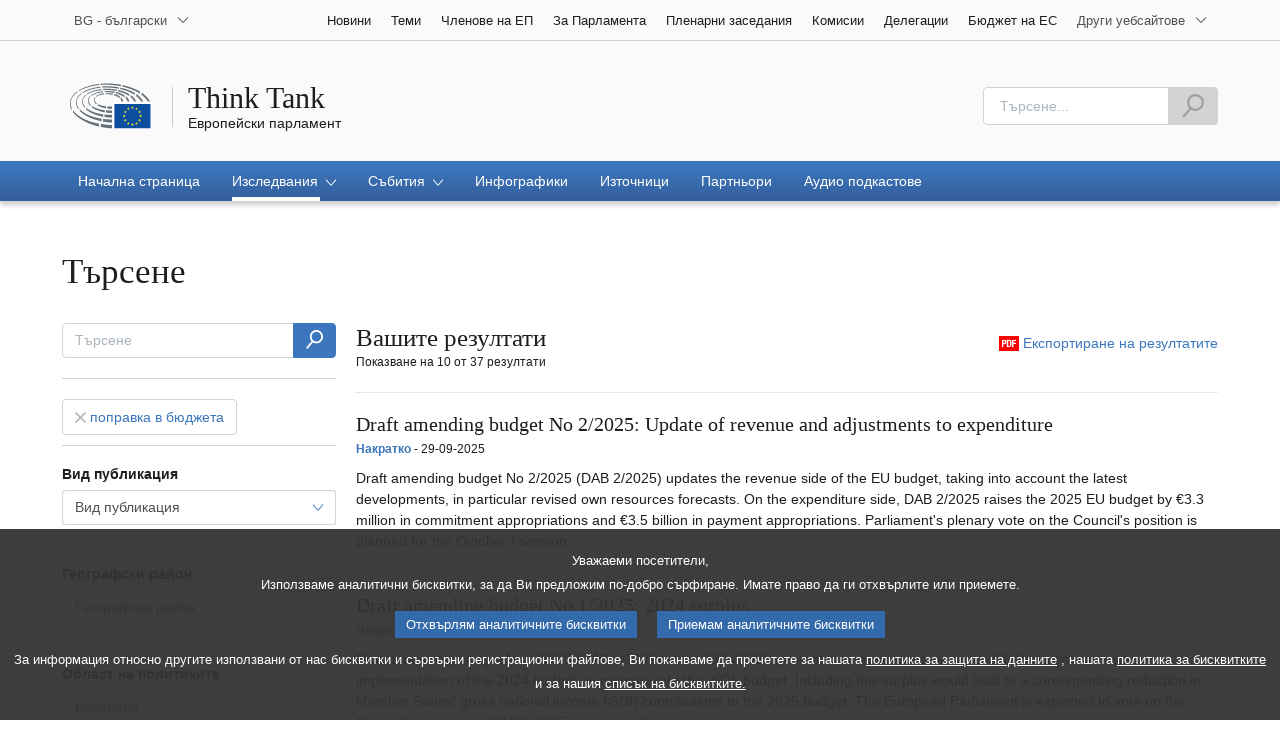

--- FILE ---
content_type: text/html;charset=UTF-8
request_url: https://www.europarl.europa.eu/thinktank/bg/research/advanced-search?keywords=005059
body_size: 12072
content:
<!DOCTYPE html>









<html xmlns="http://www.w3.org/1999/xhtml" xml:lang="bg" lang="bg">
<head>
	<meta http-equiv="Content-Type" content="text/html; charset=UTF-8" />

	

	
	


	<title>Разширено търсене | Изследвания | Think Tank | Европейски парламент</title>
	<meta name="title" content="Разширено търсене | Изследвания | Think Tank | Европейски парламент" />

	
	<meta property="og:title" content="Разширено търсене | Изследвания | Think Tank | Европейски парламент" />
	<meta property="og:type" content="article" />
	<meta property="og:description" content="" />
	<meta property="og:image" content="https://www.europarl.europa.eu/website/common/img/icon/sharelogo_facebook.jpg" />
	<meta property="og:image:width" content="600" />
	<meta property="og:image:height" content="315" />

	
	<meta name="twitter:card" content="summary" />
	<meta name="twitter:site" content="@Europarl_EN" />
	<meta name="twitter:creator" content="@Europarl_EN" />
	<meta property="twitter:image" content="https://www.europarl.europa.eu/website/common/img/icon/sharelogo_twitter.jpg" />

	<meta name="description" content="" />
	<meta name="viewport" content="width=device-width, initial-scale=1, shrink-to-fit=no" />
	<meta name="robots" content="index, follow, noodp, noydir, notranslate" />
	<meta name="language" content="bg" />
	<meta name="planet" content="thinktank_rwd" />
	<meta name="ui-framework" content="evostrap" />

	
	


	<meta http-equiv="Content-Language" content="bg" />

	

	<meta name="available" content="15-01-2026" />

	
		<link rel="canonical" href="https://www.europarl.europa.eu/thinktank/bg/research/advanced-search" />
	

	

	
	

	








<!-- common_include_top -->
<!-- absoluteEvostrapCssList TOP -->


	<link rel="stylesheet" type="text/css" href="/commonFrontResources/evostrap/6.2.0/lib/dist/css/evostrap.css" />




	<link rel="stylesheet" type="text/css" href="/commonFrontResources/evostrap-thinktank/1.0.5/dist/css/thinktank.css" />




<!-- ATI analytics script -->

	<script type="text/javascript" data-tracker-name="ATInternet" defer data-value="//www.europarl.europa.eu/website/webanalytics/ati-thinktank.js" src="//www.europarl.europa.eu/website/privacy-policy/privacy-policy.js"></script>



<!-- europarl addons: CSS -->


	
	<link rel="stylesheet" type="text/css" href="/erpl-public/evostrap-erpl-addons/common/hotfix.css?v=1750761000" />

	
	<link rel="stylesheet" type="text/css" href="/erpl-public/evostrap-erpl-addons/thinktank/hotfix.css?v=1750761000" />




</head>

<body data-js="false">

	
	

<header id="website-header" class="erpl_header">

	
	





<nav class="erpl_wai-access" aria-label="Accessibly navigation" id="waimenu">
	<ul>
		<li><a href="#website-body" class="erpl_smooth-scroll"> <span class="btn btn-primary">Достъп до съдържанието на страницата (натиснете „Enter“)</span>
		</a></li>
		<li><a href="#languageSelector" class="erpl_smooth-scroll"> <span class="btn btn-primary">Пряк достъп до езиковото меню (натиснете „Enter“)</span>
		</a></li>
		<li><a href="#mainSearch" class="erpl_smooth-scroll"> <span class="btn btn-primary">Пряк достъп до менюто за търсене (натиснете „Enter“)</span>
		</a></li>
	</ul>
</nav>

<div class="erpl_header-top border-bottom mb-3 mb-xl-4 a-i">
	<div class="container">
		<div class="row no-gutters erpl_topbar-content">
			<div class="col-auto">
				












	
	<div class="erpl_header-language-selector">
		<div id="erpl_languageSelectorContainer" class="erpl_dropdown" data-auto-close="true" data-auto-focus="true" data-position="absolute" data-content-width="auto">
			<button id="languageSelector" class="erpl_dropdown-btn input-group collapsed " data-toggle="collapse"
					data-target="#languageDropdown" aria-expanded="false" aria-controls="languageDropdown">
				<span class="value form-control">BG - български</span>
				<span class="input-group-append">
					<span class="input-group-icon">
						<svg aria-hidden="true" class="es_icon es_icon-arrow" data-show-expanded="false">
							<use xlink:href="#es_icon-arrow"></use>
						</svg>
						<svg aria-hidden="true" class="es_icon es_icon-arrow es_icon-flip-y text-primary" data-show-expanded="true">
							<use xlink:href="#es_icon-arrow"></use>
						</svg>
					</span>
				</span>
			</button>
			<div>
				<div class="erpl_dropdown-content  collapse" id="languageDropdown">
					<div class="border border-light">
						<div>
							<ul class="erpl_topbar-list list-unstyled erpl_dropdown-menu">
								
									
									
									<li class="t-x-block" data-selected="true">
										<a class="erpl_dropdown-menu-item" href="/thinktank/bg/research/advanced-search?keywords=005059" lang="bg">
											<span class="t-item">BG - български</span>
										</a>
									</li>
								
									
									
									<li class="t-x-block" >
										<a class="erpl_dropdown-menu-item" href="/thinktank/es/research/advanced-search?keywords=005059" lang="es">
											<span class="t-item">ES - español</span>
										</a>
									</li>
								
									
									
									<li class="t-x-block" >
										<a class="erpl_dropdown-menu-item" href="/thinktank/cs/research/advanced-search?keywords=005059" lang="cs">
											<span class="t-item">CS - čeština</span>
										</a>
									</li>
								
									
									
									<li class="t-x-block" >
										<a class="erpl_dropdown-menu-item" href="/thinktank/da/research/advanced-search?keywords=005059" lang="da">
											<span class="t-item">DA - dansk</span>
										</a>
									</li>
								
									
									
									<li class="t-x-block" >
										<a class="erpl_dropdown-menu-item" href="/thinktank/de/research/advanced-search?keywords=005059" lang="de">
											<span class="t-item">DE - Deutsch</span>
										</a>
									</li>
								
									
									
									<li class="t-x-block" >
										<a class="erpl_dropdown-menu-item" href="/thinktank/et/research/advanced-search?keywords=005059" lang="et">
											<span class="t-item">ET - eesti keel</span>
										</a>
									</li>
								
									
									
									<li class="t-x-block" >
										<a class="erpl_dropdown-menu-item" href="/thinktank/el/research/advanced-search?keywords=005059" lang="el">
											<span class="t-item">EL - Ελληνικά</span>
										</a>
									</li>
								
									
									
									<li class="t-x-block" >
										<a class="erpl_dropdown-menu-item" href="/thinktank/en/research/advanced-search?keywords=005059" lang="en">
											<span class="t-item">EN - English</span>
										</a>
									</li>
								
									
									
									<li class="t-x-block" >
										<a class="erpl_dropdown-menu-item" href="/thinktank/fr/research/advanced-search?keywords=005059" lang="fr">
											<span class="t-item">FR - français</span>
										</a>
									</li>
								
									
									
									<li class="t-x-block" >
										<a class="erpl_dropdown-menu-item" href="/thinktank/ga/research/advanced-search?keywords=005059" lang="ga">
											<span class="t-item">GA - Gaeilge</span>
										</a>
									</li>
								
									
									
									<li class="t-x-block" >
										<a class="erpl_dropdown-menu-item" href="/thinktank/hr/research/advanced-search?keywords=005059" lang="hr">
											<span class="t-item">HR - hrvatski</span>
										</a>
									</li>
								
									
									
									<li class="t-x-block" >
										<a class="erpl_dropdown-menu-item" href="/thinktank/it/research/advanced-search?keywords=005059" lang="it">
											<span class="t-item">IT - italiano</span>
										</a>
									</li>
								
									
									
									<li class="t-x-block" >
										<a class="erpl_dropdown-menu-item" href="/thinktank/lv/research/advanced-search?keywords=005059" lang="lv">
											<span class="t-item">LV - latviešu valoda</span>
										</a>
									</li>
								
									
									
									<li class="t-x-block" >
										<a class="erpl_dropdown-menu-item" href="/thinktank/lt/research/advanced-search?keywords=005059" lang="lt">
											<span class="t-item">LT - lietuvių kalba</span>
										</a>
									</li>
								
									
									
									<li class="t-x-block" >
										<a class="erpl_dropdown-menu-item" href="/thinktank/hu/research/advanced-search?keywords=005059" lang="hu">
											<span class="t-item">HU - magyar</span>
										</a>
									</li>
								
									
									
									<li class="t-x-block" >
										<a class="erpl_dropdown-menu-item" href="/thinktank/mt/research/advanced-search?keywords=005059" lang="mt">
											<span class="t-item">MT - Malti</span>
										</a>
									</li>
								
									
									
									<li class="t-x-block" >
										<a class="erpl_dropdown-menu-item" href="/thinktank/nl/research/advanced-search?keywords=005059" lang="nl">
											<span class="t-item">NL - Nederlands</span>
										</a>
									</li>
								
									
									
									<li class="t-x-block" >
										<a class="erpl_dropdown-menu-item" href="/thinktank/pl/research/advanced-search?keywords=005059" lang="pl">
											<span class="t-item">PL - polski</span>
										</a>
									</li>
								
									
									
									<li class="t-x-block" >
										<a class="erpl_dropdown-menu-item" href="/thinktank/pt/research/advanced-search?keywords=005059" lang="pt">
											<span class="t-item">PT - português</span>
										</a>
									</li>
								
									
									
									<li class="t-x-block" >
										<a class="erpl_dropdown-menu-item" href="/thinktank/ro/research/advanced-search?keywords=005059" lang="ro">
											<span class="t-item">RO - română</span>
										</a>
									</li>
								
									
									
									<li class="t-x-block" >
										<a class="erpl_dropdown-menu-item" href="/thinktank/sk/research/advanced-search?keywords=005059" lang="sk">
											<span class="t-item">SK - slovenčina</span>
										</a>
									</li>
								
									
									
									<li class="t-x-block" >
										<a class="erpl_dropdown-menu-item" href="/thinktank/sl/research/advanced-search?keywords=005059" lang="sl">
											<span class="t-item">SL - slovenščina</span>
										</a>
									</li>
								
									
									
									<li class="t-x-block" >
										<a class="erpl_dropdown-menu-item" href="/thinktank/fi/research/advanced-search?keywords=005059" lang="fi">
											<span class="t-item">FI - suomi</span>
										</a>
									</li>
								
									
									
									<li class="t-x-block" >
										<a class="erpl_dropdown-menu-item" href="/thinktank/sv/research/advanced-search?keywords=005059" lang="sv">
											<span class="t-item">SV - svenska</span>
										</a>
									</li>
								
							</ul>
						</div>
					</div>
				</div>
			</div>
		</div>
	</div>

			</div>
			
				<div class="col">
 <nav class="erpl_header-other-websites d-flex justify-content-end align-items-center" aria-label="Other internal websites">
  <ul class="d-flex list-unstyled">
   <li class="d-none d-xl-block"><a class="d-xl-flex px-1 align-items-center t-y-block" href="/news/bg" title="Достъп до страницата"> <span class="t-item">Новини</span></a></li>
   <li class="d-none d-xl-block"><a class="d-xl-flex px-1 align-items-center t-y-block" href="/topics/bg" title="Достъп до страницата"> <span class="t-item">Теми</span></a></li>
   <li class="d-none d-xl-block"><a class="d-xl-flex px-1 align-items-center t-y-block" href="/meps/bg" title="Достъп до страницата"> <span class="t-item">Членове на ЕП</span></a></li>
   <li class="d-none d-xl-block"><a class="d-xl-flex px-1 align-items-center t-y-block" href="/about-parliament/bg" title="Достъп до страницата"> <span class="t-item">За Парламента</span></a></li>
   <li class="d-none d-xl-block"><a class="d-xl-flex px-1 align-items-center t-y-block" href="/plenary/bg" title="Достъп до страницата"> <span class="t-item">Пленарни заседания</span></a></li>
   <li class="d-none d-xl-block"><a class="d-xl-flex px-1 align-items-center t-y-block" href="/committees/bg" title="Достъп до страницата"> <span class="t-item">Комисии</span></a></li>
   <li class="d-none d-xl-block"><a class="d-xl-flex px-1 align-items-center t-y-block" href="/delegations/bg" title="Достъп до страницата"> <span class="t-item">Делегации</span></a></li>
   <li class="d-none d-xl-block"><a class="d-xl-flex px-1 align-items-center t-y-block" href="https://eubudget.europarl.europa.eu/bg/" title="Бюджет на ЕС"> <span class="t-item">Бюджет на ЕС</span></a></li>
   <li class="erpl_dropdown" data-auto-close="true" data-auto-focus="true" data-position="absolute">
    <button class="erpl_dropdown-btn input-group collapsed d-xl-flex pl-1 align-items-center t-y-block flex-nowrap"
            data-toggle="collapse"
            data-target="#otherWebsiteSubmenu"
            aria-expanded="false"
            aria-controls="otherWebsiteSubmenu"
            aria-label="More other websites">
     <span class="value">
      <span class="d-none d-xl-inline">Други уебсайтове</span>
      <span class="d-xl-none">Други уебсайтове</span>
     </span>
     <span class="input-group-append">
     <span class="input-group-icon">
		<svg aria-hidden="true" class="es_icon es_icon-arrow" data-show-expanded="false">
			<use xlink:href="#es_icon-arrow"></use>
		</svg>

		<svg aria-hidden="true" class="es_icon es_icon-arrow es_icon-flip-y text-primary" data-show-expanded="true">
			<use xlink:href="#es_icon-arrow"></use>
		</svg>
	</span> </span>
    </button>
    <div>
     <div id="otherWebsiteSubmenu" class="erpl_dropdown-content collapse">
      <ul class="erpl_header-other-websites-submenu list-unstyled erpl_dropdown-menu">
       <li class="d-xl-none t-x-block"><a class="erpl_dropdown-menu-item" href="/news/bg"><span class="t-item">Новини</span></a></li>
       <li class="d-xl-none t-x-block"><a class="erpl_dropdown-menu-item" href="/topics/bg"><span class="t-item">Теми</span></a></li>
       <li class="d-xl-none t-x-block"><a class="erpl_dropdown-menu-item" href="/meps/bg"><span class="t-item">Членове на ЕП</span></a></li>
       <li class="d-xl-none t-x-block"><a class="erpl_dropdown-menu-item" href="/about-parliament/bg"><span class="t-item">За Парламента</span></a></li>
       <li class="d-xl-none t-x-block"><a class="erpl_dropdown-menu-item" href="/plenary/bg"><span class="t-item">Пленарни заседания</span></a></li>
       <li class="d-xl-none t-x-block"><a class="erpl_dropdown-menu-item" href="/committees/bg"><span class="t-item">Комисии</span></a></li>
       <li class="d-xl-none t-x-block"><a class="erpl_dropdown-menu-item" href="/delegations/bg"><span class="t-item">Делегации</span></a></li>
       <li class="d-xl-none t-x-block"><a class="erpl_dropdown-menu-item" href="https://elections.europa.eu/bg"><span class="t-item">Избори</span></a></li>
       <li class="t-x-block"><a class="erpl_dropdown-menu-item" href="https://multimedia.europarl.europa.eu/bg/home"><span class="t-item">Multimedia Centre</span></a></li>
       <li class="t-x-block"><a class="erpl_dropdown-menu-item" href="/the-president/en/"><span class="t-item">Председателство</span></a></li>
       <li class="t-x-block"><a class="erpl_dropdown-menu-item" href="/the-secretary-general/en"><span class="t-item">Генерален секретариат</span></a></li>
       <li class="t-x-block"><a class="erpl_dropdown-menu-item" href="https://elections.europa.eu/bg" ><span class="t-item">Избори</span></a></li>
       <li class="t-x-block"><a class="erpl_dropdown-menu-item" href="/thinktank/bg"><span class="t-item">Think tank</span></a></li>
       <li class="t-x-block"><a class="erpl_dropdown-menu-item" href="http://www.epnewshub.eu"><span class="t-item">EP Newshub</span></a></li>
       <li class="t-x-block"><a class="erpl_dropdown-menu-item" href="/at-your-service/bg"><span class="t-item">На Вашите услуги</span></a></li>
       <li class="t-x-block"><a class="erpl_dropdown-menu-item" href="/visiting/bg"><span class="t-item">Посещения на Парламента</span></a></li>
       <li class="t-x-block"><a class="erpl_dropdown-menu-item" href="https://oeil.secure.europarl.europa.eu/oeil/en/"><span class="t-item">Законодателна обсерватория</span></a></li>
       <li class="t-x-block"><a class="erpl_dropdown-menu-item" href="/legislative-train"><span class="t-item">Legislative train</span></a></li>
       <li class="t-x-block"><a class="erpl_dropdown-menu-item" href="/contracts-and-grants/bg/"><span class="t-item">Обществени поръчки и безвъзмездни средства</span></a></li>
       <li class="t-x-block"><a class="erpl_dropdown-menu-item" href="/RegistreWeb/home/welcome.htm?language=bg"><span class="t-item">Регистър</span></a></li>
       <li class="t-x-block"><a class="erpl_dropdown-menu-item" href="https://data.europarl.europa.eu/bg/home"><span class="t-item">Портал за свободно достъпни данни</span></a></li><li class="t-x-block"><a class="erpl_dropdown-menu-item" href="https://liaison-offices.europarl.europa.eu/bg"><span class="t-item">Бюра за връзка</span></a></li>
      </ul>
     </div>
    </div>
   </li>
  </ul>
 </nav>
</div>

			
		</div>
	</div>
</div>


	<div class="erpl_header-middle mb-3">
		<div class="container">
			<div class="row">
				
				<div class="col-12 col-md">
					













	




<div class="erpl_header-website-title a-i">
	<div class="erpl_header-website-title-main">
		<a href="/thinktank/bg/" title="Връщане към началната страница" class="t-x">
			<span>Think Tank</span>

			
		</a>
	</div>

	<div class="erpl_header-website-title-sub">
		<a class="t-x-block" href="/portal/bg" title="Връщане към портала Europarl">
			<span class="t-item">Европейски парламент</span>
		</a>
	</div>
</div>

				</div>
				<div class="col-auto d-none d-xl-flex justify-content-end align-items-center erpl_header-search-container" id="erpl_mainsearch">
					
					
						











<form action="https://www.europarl.europa.eu/thinktank/bg/research/advanced-search" class="erpl_header-search" method="GET">
	<label for="mainSearch" class="sr-only"> Търсене</label>
	<div class="input-group">
		<input type="text"
			   class="form-control "
			   id="mainSearch"
			   placeholder=" Търсене..."
			   name="textualSearch"
			   aria-describedby="mainSearchHelper">
		<div class="input-group-append">
			<button class="btn btn-primary align-items-center justify-content-center d-flex" disabled="">
				<svg class="es_icon es_icon-search es_icon-24">
					<title> Търсене</title>
					<use xlink:href="#es_icon-search"></use>
				</svg>
			</button>
		</div>
	</div>
	<span id="mainSearchHelper" class="form-text text-muted sr-only">Моля, попълнете това поле</span>
</form>

					
				</div>
			</div>
		</div>
	</div>

	<div class="erpl_header-bottom">
		<div class="erpl_header-menu-container">
			<div class="container">
				
					<nav class="erpl_header-menu" aria-label="Main navigation">
						







<div class="erpl_header-menu-top row align-items-center">
	
	

	<span class="erpl_header-menu-top-title offset-3 col-6 text-center d-none d-md-block" aria-hidden="true">
		<span>Европейски парламент</span>
	</span>
	<div class="erpl_header-menu-top-controls col-auto col-md-3 text-right">
		<button type="button" class="btn btn-sm btn-dark-primary erpl_header-menu-top-controls-toggle-search" id="headerMenuToggleSearch"
				aria-haspopup="true" aria-expanded="false">
			<svg class="es_icon es_icon-search es_icon-24">
				<title> Търсене</title>
				<use xlink:href="#es_icon-search"></use>
			</svg>
		</button>
		<button type="button" class="btn btn-sm btn-dark-primary erpl_header-menu-top-controls-toggle-menu" id="headerMenuToggleMenu" aria-haspopup="true" aria-expanded="false">
			<span class="mr-25">Меню</span>
			<span class="erpl_header-menu-icon" aria-hidden="true"></span>
		</button>
	</div>
</div>

						



<ul id="mainMenu" class="erpl_header-menu-list list-unstyled">

	

	

	
	






<!-- Menu item prefix:   -->

	
	
		
			
		
		
		
	
		

		<li class="erpl_header-menu-item">
						 	
		 		<a href="/thinktank/bg/home" class="erpl_header-menu-item-title" tabindex="0" aria-haspopup="false" data-selected="false" aria-expanded="false">
					<span class="t-y">Начална страница</span>
				</a>
			 
			
			
			
			
		</li>
	

	
	
		
			
		
		
		
	
		

		<li class="erpl_header-menu-item">
			
			
			
			
			
				<div class="erpl_header-menu-item-title" role="button" tabindex="0" aria-haspopup="true" data-selected="true" aria-expanded="false">
					<span>Изследвания
						<span class="es_icon-container">
							<svg aria-hidden="true" class="es_icon es_icon-arrow">
								<use xlink:href="#es_icon-arrow"></use>
							</svg>

							<svg aria-hidden="true" class="es_icon es_icon-more">
								<use xlink:href="#es_icon-more"></use>
							</svg>

							<svg aria-hidden="true" class="es_icon es_icon-less">
								<use xlink:href="#es_icon-less"></use>
							</svg>
						</span>
					</span>
				</div>

				
				<ul class="list-unstyled a-i">
				
					
						

						
							
						

						

						<li class="t-x-block">
							<a href="/thinktank/bg/research/advanced-search" data-selected="true">
								<span class="t-item">Разширено търсене</span>
							</a>
						</li>
					
				
					
						

						
							
						

						

						<li class="t-x-block">
							<a href="/thinktank/bg/research/by-policy-area" data-selected="false">
								<span class="t-item">По област на политиките</span>
							</a>
						</li>
					
				
					
						

						
							
						

						

						<li class="t-x-block">
							<a href="/thinktank/bg/research/by-geographical-area" data-selected="false">
								<span class="t-item">По географски район</span>
							</a>
						</li>
					
				
				</ul>
			
		</li>
	

	
	
		
			
		
		
		
	
		

		<li class="erpl_header-menu-item">
			
			
			
			
			
				<div class="erpl_header-menu-item-title" role="button" tabindex="0" aria-haspopup="true" data-selected="false" aria-expanded="false">
					<span>Събития
						<span class="es_icon-container">
							<svg aria-hidden="true" class="es_icon es_icon-arrow">
								<use xlink:href="#es_icon-arrow"></use>
							</svg>

							<svg aria-hidden="true" class="es_icon es_icon-more">
								<use xlink:href="#es_icon-more"></use>
							</svg>

							<svg aria-hidden="true" class="es_icon es_icon-less">
								<use xlink:href="#es_icon-less"></use>
							</svg>
						</span>
					</span>
				</div>

				
				<ul class="list-unstyled a-i">
				
					
						

						
							
						

						

						<li class="t-x-block">
							<a href="/thinktank/bg/events/upcoming-events" data-selected="false">
								<span class="t-item">Предстоящи събития</span>
							</a>
						</li>
					
				
					
						

						
							
						

						

						<li class="t-x-block">
							<a href="/thinktank/bg/events/past-events" data-selected="false">
								<span class="t-item">Минали събития</span>
							</a>
						</li>
					
				
				</ul>
			
		</li>
	

	
	
		
			
		
		
		
	
		

		<li class="erpl_header-menu-item">
						 	
		 		<a href="/thinktank/bg/infographics" class="erpl_header-menu-item-title" tabindex="0" aria-haspopup="false" data-selected="false" aria-expanded="false">
					<span class="t-y">Инфографики</span>
				</a>
			 
			
			
			
			
		</li>
	

	
	
		
			
		
		
		
	
		

		<li class="erpl_header-menu-item">
						 	
		 		<a href="/thinktank/bg/sources" class="erpl_header-menu-item-title" tabindex="0" aria-haspopup="false" data-selected="false" aria-expanded="false">
					<span class="t-y">Източници</span>
				</a>
			 
			
			
			
			
		</li>
	

	
	
		
			
		
		
		
	
		

		<li class="erpl_header-menu-item">
						 	
		 		<a href="/thinktank/bg/partners" class="erpl_header-menu-item-title" tabindex="0" aria-haspopup="false" data-selected="false" aria-expanded="false">
					<span class="t-y">Партньори</span>
				</a>
			 
			
			
			
			
		</li>
	

	
	
		
			
		
		
		
	
		

		<li class="erpl_header-menu-item">
						 	
		 		<a href="/thinktank/bg/audio-podcasts" class="erpl_header-menu-item-title" tabindex="0" aria-haspopup="false" data-selected="false" aria-expanded="false">
					<span class="t-y">Аудио подкастове</span>
				</a>
			 
			
			
			
			
		</li>
	




</ul>
					</nav>
				
			</div>
		</div>
	</div>
</header>
	
	
		
	
	<main id="website-body">		
			


<div class="container">
	<!--  Page header / title -->
	<div class="row">
	    <div id="search-title" class="col-12">
	        <div class="mb-3 mt-5">
	            <h1 class="erpl_title-h1">Търсене</h1>
	        </div>
	    </div>
	</div>
	
	<div class="row">
		<!--  Search panel block on the left -->
		





<div class="col-12 col-xl-3 erpl_search-form-sidebar" 
	data-initial-facets-url="https://www.europarl.europa.eu/thinktank/bg/research/advanced-search/facets?keywords=005059"
	data-error-message="Error searching publications">
</div>

		<!-- Results panel block on the right -->
		


















<div id="publicationSearchResults" class="col-12 col-xl-9 erpl_search-results europarl-expandable-async-parent sln-publications-container"
	 data-async-call-index-param="page"
	 data-async-call-replaceblock-id="indexDisplayedResultsLabel">


	<div class="row">
		
		
		

  		
		<div class="col-xl-6">
			<h2 class="erpl_title-h2 mb-0">Вашите резултати</h2>

			
			<div class="small mb-2" id="indexDisplayedResultsLabel">Показване на 10 от 37 резултати</div>
		</div>

		
		
			<div class="col-xl-6">
				<div class="erpl_links-list mt-1 float-right">
					<ul>
						<li>
							<a href="https://www.europarl.europa.eu/thinktank/bg/research/advanced-search/pdf?keywords=005059" title="Експортиране на резултатите" class="mb-2" target="_blank" >
								<svg aria-hidden="true" class="es_icon es_icon-pdf mr-25">
									<use xlink:href="#es_icon-pdf"></use>
								</svg>
								<span class="t-x">Експортиране на резултатите</span>
							</a>
						</li>
					</ul>
				</div>
			</div>
		

		
		

		<div class="col-12">
			<div class="separator separator-dotted mb-2"></div>
		</div>
	</div>

	
	


	
	
		
			<div class="row">
				<div class="col-12">
					

					
						<div class="europarl-expandable-item">
							














<div class="erpl_document t-y-block a-i">
     <div class="erpl_document-header mb-1" data-link-mode="true">
         <h3 class="erpl_document-title erpl_title-h3 mb-0">
             <a href="/thinktank/bg/document/EPRS_ATA(2025)777927"><span class="t-item">Draft amending budget No 2/2025: Update of revenue and adjustments to expenditure</span></a>
         </h3>
         <div class="erpl_document-subtitle small mt-25 mb-0" data-separator="-">
             <span class="erpl_document-subtitle-documenttype text-primary font-weight-bold">Накратко</span> <span class="erpl_document-subtitle-date">29-09-2025</span>
         </div>
     </div>

     <div class="erpl_document-body">
         <p class="mb-0">
             Draft amending budget No 2/2025 (DAB 2/2025) updates the revenue side of the EU budget, taking into account the latest developments, in particular revised own resources forecasts. On the expenditure side, DAB 2/2025 raises the 2025 EU budget by €3.3 million in commitment appropriations and €3.5 billion in payment appropriations. Parliament's plenary vote on the Council's position is planned for the October I session.
         </p>
     </div>
 </div>
							<div class="separator separator-dotted mt-2 mb-2"></div>
						</div>
					
						<div class="europarl-expandable-item">
							














<div class="erpl_document t-y-block a-i">
     <div class="erpl_document-header mb-1" data-link-mode="true">
         <h3 class="erpl_document-title erpl_title-h3 mb-0">
             <a href="/thinktank/bg/document/EPRS_ATA(2025)775851"><span class="t-item">Draft amending budget No 1/2025: 2024 surplus</span></a>
         </h3>
         <div class="erpl_document-subtitle small mt-25 mb-0" data-separator="-">
             <span class="erpl_document-subtitle-documenttype text-primary font-weight-bold">Накратко</span> <span class="erpl_document-subtitle-date">01-07-2025</span>
         </div>
     </div>

     <div class="erpl_document-body">
         <p class="mb-0">
             Draft amending budget No 1/2025 (DAB 1/2025) to the EU's 2025 general budget seeks to enter the €1.35 billion surplus from implementation of the 2024 budget as revenue into the 2025 budget. Including this surplus would lead to a corresponding reduction in Member States' gross national income (GNI) contributions to the 2025 budget. The European Parliament is expected to vote on the Council's position on DAB 1/2025 during the July plenary session.
         </p>
     </div>
 </div>
							<div class="separator separator-dotted mt-2 mb-2"></div>
						</div>
					
						<div class="europarl-expandable-item">
							














<div class="erpl_document t-y-block a-i">
     <div class="erpl_document-header mb-1" data-link-mode="true">
         <h3 class="erpl_document-title erpl_title-h3 mb-0">
             <a href="/thinktank/bg/document/EPRS_ATA(2024)762426"><span class="t-item">Draft amending budget No 2/2024: 2023 surplus</span></a>
         </h3>
         <div class="erpl_document-subtitle small mt-25 mb-0" data-separator="-">
             <span class="erpl_document-subtitle-documenttype text-primary font-weight-bold">Накратко</span> <span class="erpl_document-subtitle-date">16-10-2024</span>
         </div>
     </div>

     <div class="erpl_document-body">
         <p class="mb-0">
             The purpose of Draft Amending Budget No 2/2024 (DAB 2/2024) to the EU's 2024 general budget is to enter the €632.6 million surplus from implementation of the 2023 budget as revenue into the 2024 budget. Inclusion of the surplus will lead to a corresponding reduction in Member States' gross national income (GNI) contributions to the 2024 budget. The European Parliament is expected to vote on the Council's position on DAB 2/2024 during the October II plenary session.
         </p>
     </div>
 </div>
							<div class="separator separator-dotted mt-2 mb-2"></div>
						</div>
					
						<div class="europarl-expandable-item">
							














<div class="erpl_document t-y-block a-i">
     <div class="erpl_document-header mb-1" data-link-mode="true">
         <h3 class="erpl_document-title erpl_title-h3 mb-0">
             <a href="/thinktank/bg/document/EPRS_ATA(2023)754597"><span class="t-item">Adoption of the European Union's 2024 budget</span></a>
         </h3>
         <div class="erpl_document-subtitle small mt-25 mb-0" data-separator="-">
             <span class="erpl_document-subtitle-documenttype text-primary font-weight-bold">Накратко</span> <span class="erpl_document-subtitle-date">17-11-2023</span>
         </div>
     </div>

     <div class="erpl_document-body">
         <p class="mb-0">
             The EU's general budget for 2024 is scheduled for adoption during the European Parliament's November II plenary session. Parliament will vote on the provisional agreement it reached with the Council on 11 November 2023 during budgetary conciliation. The Council has to approve the provisional agreement formally before Parliament puts it to the vote. The agreed 2024 budget sets commitment appropriations at €189.4 billion and payments at €142.6 billion, including special instruments. The provisional ...
         </p>
     </div>
 </div>
							<div class="separator separator-dotted mt-2 mb-2"></div>
						</div>
					
						<div class="europarl-expandable-item">
							














<div class="erpl_document t-y-block a-i">
     <div class="erpl_document-header mb-1" data-link-mode="true">
         <h3 class="erpl_document-title erpl_title-h3 mb-0">
             <a href="/thinktank/bg/document/EPRS_ATA(2023)753973"><span class="t-item">Amending budget 3/2023: Revenue, Defence Industrial Reinforcement Instrument and European Chips Act</span></a>
         </h3>
         <div class="erpl_document-subtitle small mt-25 mb-0" data-separator="-">
             <span class="erpl_document-subtitle-documenttype text-primary font-weight-bold">Накратко</span> <span class="erpl_document-subtitle-date">11-10-2023</span>
         </div>
     </div>

     <div class="erpl_document-body">
         <p class="mb-0">
             The purpose of draft amending budget No 3/2023 (DAB 3/2023) to the EU's 2023 general budget is to update the revenue side, taking into account the latest economic forecasts. DAB 3/2023 also adjusts the 2023 budget to cover recent developments such as the Defence Industrial Reinforcement Instrument, the European Chips Act and fisheries agreements. Parliament is expected to vote on the Council's position on DAB 3/2023 during its October II plenary session.
         </p>
     </div>
 </div>
							<div class="separator separator-dotted mt-2 mb-2"></div>
						</div>
					
						<div class="europarl-expandable-item">
							














<div class="erpl_document t-y-block a-i">
     <div class="erpl_document-header mb-1" data-link-mode="true">
         <h3 class="erpl_document-title erpl_title-h3 mb-0">
             <a href="/thinktank/bg/document/EPRS_ATA(2023)751394"><span class="t-item">Amending budget No 2/2023: 2022 surplus</span></a>
         </h3>
         <div class="erpl_document-subtitle small mt-25 mb-0" data-separator="-">
             <span class="erpl_document-subtitle-documenttype text-primary font-weight-bold">Накратко</span> <span class="erpl_document-subtitle-date">05-07-2023</span>
         </div>
     </div>

     <div class="erpl_document-body">
         <p class="mb-0">
             The purpose of Draft Amending Budget No 2/2023 (DAB 2/2023) to the EU's 2023 general budget is to enter the €2.5 billion surplus from implementation of the 2022 budget as revenue in the 2023 budget. The surplus is the result of higher than expected revenues from customs duties collected in the last months of 2022 and under-spending on the expenditure side. Inclusion of the surplus will lead to a corresponding reduction in Member States' gross national income (GNI) contributions to the 2023 budget ...
         </p>
     </div>
 </div>
							<div class="separator separator-dotted mt-2 mb-2"></div>
						</div>
					
						<div class="europarl-expandable-item">
							














<div class="erpl_document t-y-block a-i">
     <div class="erpl_document-header mb-1" data-link-mode="true">
         <h3 class="erpl_document-title erpl_title-h3 mb-0">
             <a href="/thinktank/bg/document/EPRS_ATA(2022)739197"><span class="t-item">Adoption of the European Union's 2023 budget</span></a>
         </h3>
         <div class="erpl_document-subtitle small mt-25 mb-0" data-separator="-">
             <span class="erpl_document-subtitle-documenttype text-primary font-weight-bold">Накратко</span> <span class="erpl_document-subtitle-date">18-11-2022</span>
         </div>
     </div>

     <div class="erpl_document-body">
         <p class="mb-0">
             During its November II plenary session, the European Parliament is expected to adopt the EU's general budget for 2023. Parliament will vote on the provisional agreement reached on 14 November 2022 during the budgetary conciliation between Parliament and the Council, and due to be formally voted by the Council before the Parliament's vote. Once adopted, commitment appropriations for 2023 will amount to €186.6 billion and payments to €168.6 billion, including special instruments. The negotiators also ...
         </p>
     </div>
 </div>
							<div class="separator separator-dotted mt-2 mb-2"></div>
						</div>
					
						<div class="europarl-expandable-item">
							














<div class="erpl_document t-y-block a-i">
     <div class="erpl_document-header mb-1" data-link-mode="true">
         <h3 class="erpl_document-title erpl_title-h3 mb-0">
             <a href="/thinktank/bg/document/EPRS_ATA(2022)733634"><span class="t-item">Amending budget No 2/2022: 2021 surplus</span></a>
         </h3>
         <div class="erpl_document-subtitle small mt-25 mb-0" data-separator="-">
             <span class="erpl_document-subtitle-documenttype text-primary font-weight-bold">Накратко</span> <span class="erpl_document-subtitle-date">07-09-2022</span>
         </div>
     </div>

     <div class="erpl_document-body">
         <p class="mb-0">
             The purpose of Draft Amending Budget No 2/2022 (DAB 2/2022) to the EU's 2022 general budget is to enter as revenue in the 2022 budget the surplus resulting from implementation of the 2021 budget. The 2021 surplus totals over €3.2 billion. It consists mostly of higher than expected revenues from customs duties (€1.68 billion) and fines for breaking EU competition law that exceeded the forecast by €957 million. The surplus also arises in part from under-spending on the expenditure side. Inclusion of ...
         </p>
     </div>
 </div>
							<div class="separator separator-dotted mt-2 mb-2"></div>
						</div>
					
						<div class="europarl-expandable-item">
							














<div class="erpl_document t-y-block a-i">
     <div class="erpl_document-header mb-1" data-link-mode="true">
         <h3 class="erpl_document-title erpl_title-h3 mb-0">
             <a href="/thinktank/bg/document/EPRS_ATA(2022)733552"><span class="t-item">Amending budget No 3/2022: Financing reception costs of people fleeing Ukraine</span></a>
         </h3>
         <div class="erpl_document-subtitle small mt-25 mb-0" data-separator="-">
             <span class="erpl_document-subtitle-documenttype text-primary font-weight-bold">Накратко</span> <span class="erpl_document-subtitle-date">22-06-2022</span>
         </div>
     </div>

     <div class="erpl_document-body">
         <p class="mb-0">
             Russia's invasion of Ukraine has caused a massive exodus of refugees, many of them children. EU Member States are dealing with urgent migration and border management challenges and facing the costs that these entail. Draft Amending Budget No 3/2022 (DAB 3/2022) to the EU's 2022 general budget aims to assist EU Member States in receiving people fleeing the war in Ukraine. DAB 3/2022 strengthens the financing of the Asylum, Migration and Integration Fund (AMIF) and the Border Management and Visa Instrument ...
         </p>
     </div>
 </div>
							<div class="separator separator-dotted mt-2 mb-2"></div>
						</div>
					
						<div class="europarl-expandable-item">
							














<div class="erpl_document t-y-block a-i">
     <div class="erpl_document-header mb-1" data-link-mode="true">
         <h3 class="erpl_document-title erpl_title-h3 mb-0">
             <a href="/thinktank/bg/document/EPRS_ATA(2022)729343"><span class="t-item">Amending budget 1/2022: Adjustment of the multiannual financial framework</span></a>
         </h3>
         <div class="erpl_document-subtitle small mt-25 mb-0" data-separator="-">
             <span class="erpl_document-subtitle-documenttype text-primary font-weight-bold">Накратко</span> <span class="erpl_document-subtitle-date">30-03-2022</span>
         </div>
     </div>

     <div class="erpl_document-body">
         <p class="mb-0">
             Draft amending budget 1/2022 (DAB 1/2022) aims to strengthen the 2022 EU budget with a transfer of over €12 billion in commitment appropriations from the 2021 EU budget. The transfer concerns eight funds under shared management under Headings 2a, 3, 4 and 5 of the multiannual financial framework (MFF). The MFF ceilings for 2022-2025 are further adjusted following the delay in adopting the legal bases.
         </p>
     </div>
 </div>
							<div class="separator separator-dotted mt-2 mb-2"></div>
						</div>
					
				</div>
			</div>

			
			
				<div class="separator separator-dotted separator-2x mt-5 mb-5">
					<button class="btn btn-default europarl-expandable-async-loadmore">
						Показване на още материали
					</button>
				</div>
			
		
		
	

</div>

<script>
document.addEventListener("DOMContentLoaded", function(event) {
	$('#documentSearchSortSelect').on('change', function (e) {
		const sortParamName = 'sort';
		const url = new URL(window.location.href);

		// this handler is called even if the value doesn't change
		// so we are avoiding unnecessary calls
		const previousSort = url.searchParams.get(sortParamName)
		const currentSort = this.value;
		if(!previousSort || previousSort !== currentSort) {
			//add param to URL object
			url.searchParams.set(sortParamName, currentSort);
			window.location.href = url;
		}
	});
});
</script>

	</div>
</div>		
	</main>













<footer class="erpl_footer">

	
		




























<div class="erpl_footer-top mt-4">
    <div class="container">
        <div class="erpl_footer-top-content border-top-lg border-secondary text-center d-md-flex justify-content-between pt-md-3 mb-5 a-i">
            <nav id="share-links" class="erpl_share-links" aria-label="Share links">
                <div class="d-md-flex">
                    <h2 class="erpl_title-h5 mb-2 mb-md-0"><span class="mr-md-1">Споделете тази страница:</span></h2>
                    <ul class="erpl_share-links-list d-flex justify-content-center mb-3 mb-md-0">
                        
                            <li class="mr-1">
                                <a class="facebook" title="Споделете тази страница в Facebook" href="https://www.facebook.com/share.php?u=https://www.europarl.europa.eu/thinktank/bg/research/advanced-search?keywords%3D005059" target="_blank">
                                    <span class="sr-only">Споделете тази страница в Facebook</span>
                                    <svg aria-hidden="true" class="es_icon es_icon-facebook">
                                        <use xlink:href="#es_icon-facebook"></use>
                                    </svg>
                                </a>
                            </li>
                        
                        
                            <li class="mr-1">
                                <a class="twitter" title="Споделете тази страница в X" href="https://twitter.com/intent/tweet?url=https://www.europarl.europa.eu/thinktank/bg/research/advanced-search?keywords%3D005059&text=%D0%A0%D0%B0%D0%B7%D1%88%D0%B8%D1%80%D0%B5%D0%BD%D0%BE%20%D1%82%D1%8A%D1%80%D1%81%D0%B5%D0%BD%D0%B5%20%7C%20%D0%98%D0%B7%D1%81%D0%BB%D0%B5%D0%B4%D0%B2%D0%B0%D0%BD%D0%B8%D1%8F&via=Europarl_BG" target="_blank">
                                    <span class="sr-only">Споделете тази страница в X</span>
                                    <svg aria-hidden="true" class="es_icon es_icon-twitter-x">
                                        <use xlink:href="#es_icon-twitter-x"></use>
                                    </svg>
                                </a>
                            </li>
                        
                        
                            <li class="mr-1">
                                <a class="linkedin" title="Споделете тази страница в LinkedIn" href="https://www.linkedin.com/sharing/share-offsite?url=https://www.europarl.europa.eu/thinktank/bg/research/advanced-search?keywords%3D005059" target="_blank">
                                    <span class="sr-only">Споделете тази страница в LinkedIn</span>
                                    <svg aria-hidden="true" class="es_icon es_icon-linkedin">
                                        <use xlink:href="#es_icon-linkedin"></use>
                                    </svg>
                                </a>
                            </li>
                        
                        <li class="mr-1">
                            <a class="whatsapp" title="Споделете тази страница в Whatsapp" href="https://api.whatsapp.com/send?text=https://www.europarl.europa.eu/thinktank/bg/research/advanced-search?keywords%3D005059" target="_blank">
                                <span class="sr-only">Споделете тази страница в Whatsapp</span>
                                <svg aria-hidden="true" class="es_icon es_icon-whatsapp">
                                    <use xlink:href="#es_icon-whatsapp"></use>
                                </svg>
                            </a>
                        </li>
                    </ul>
                </div>
            </nav>
            <nav class="erpl_horizontal-links" id="subscription-links" aria-label="Subscription links">
                <div>
                    <a href="https://www.europarl.europa.eu/subscription/bg"><span class="t-y">Абонирайте се за уведомления по email</span></a>
                </div>
                
                    <div>
                        <a id="rssPageLink" href="https://www.europarl.europa.eu/thinktank/bg/research/advanced-search/rss?keywords=005059" target="_blank"><span class="t-y">Абониране за RSS</span></a>
                    </div>
                
            </nav>
        </div>
    </div>
</div>

	

	<div class="erpl_footer-bottom bg-black-footer pt-3 pb-3">
		<div class="container">

			<!-- Planet footer -->

			<div class="row" id="footerLinks">
				<nav class="col-12 col-xl-9 text-center text-md-left" id="website-links" aria-label="Връзки по темата">
					
					





<h3 class="erpl_title-h3 mb-2 text-white">Think Tank</h3>
<div class="collapse show" id="website-links-items">
    <div class="row">
        <div class="col-12 col-md-6 col-xl-4">
            <div class="es_footer-subtitle mb-1">Други източници</div>
<nav class="es_footer-links t-x-mode" aria-label="Други източници">
    <a title="Законодателна обсерватория" href="https://oeil.secure.europarl.europa.eu/oeil/en" class="es_footer-links-item mb-1">
        <span>Законодателна обсерватория</span>
    </a>
    <a title="Регистър на документите" href="https://www.europarl.europa.eu/RegistreWeb/home/welcome.htm?language=BG" class="es_footer-links-item mb-1">
        <span>Регистър на документите</span>
    </a>
    <a title="STOA" href="https://www.europarl.europa.eu/stoa" class="es_footer-links-item mb-1">
        <span>STOA</span>
    </a>
    <a title="Блог на Службата на ЕП за парламентарни изследвания" href="https://epthinktank.eu/" class="es_footer-links-item mb-1">
        <span>Блог на Службата на ЕП за парламентарни изследвания</span>
    </a>
    <a title="ESPAS" href="https://www.espas.eu/" class="es_footer-links-item mb-1">
        <span>ESPAS</span>
    </a>
    <a title="ORBIS - Център за научни прогнози" href="https://espas.secure.europarl.europa.eu/orbis/" class="es_footer-links-item mb-1">
        <span>ORBIS - Център за научни прогнози</span>
    </a>
    <a title="URBIS - Център за изучаване на прилагането" href="https://urbis.secure.europarl.europa.eu/urbis/" class="es_footer-links-item mb-1">
        <span>URBIS - Център за изучаване на прилагането</span>
    </a>
    <a title="EU Bookshop" href="https://op.europa.eu/bg/web/general-publications/publications" class="es_footer-links-item mb-1">
        <span>EU Bookshop</span>
    </a>
</nav>

        </div>
    </div>
</div>

					
					<div class="d-block d-md-none">
						<div class="footerLinkToggle separator separator-dotted separator-2x mb-5 mt-5 collapsed">
							<a class="erpl_toggle-menu" href="#website-links" role="button" title="Показване на връзките" aria-label="Показване на връзките"
							data-toggle="collapse" data-target="#website-links-items" aria-expanded="false" aria-controls="website-links">

								<svg aria-hidden="true" class="es_icon es_icon-plus" data-show-expanded="false">
									<use xlink:href="#es_icon-plus"></use>
								</svg>
								<svg aria-hidden="true" class="es_icon es_icon-minus" data-show-expanded="true">
									<use xlink:href="#es_icon-minus"></use>
								</svg>
							</a>
							<a class="erpl_nojs-close-menu" href="#website-links-close" role="button" title="Скриване на връзките" aria-label="Скриване на връзките"
							data-toggle="collapse" data-target="#website-links-items" aria-expanded="false" aria-controls="website-links">
								<svg aria-hidden="true" class="es_icon es_icon-minus">
									<use xlink:href="#es_icon-minus"></use>
								</svg>
							</a>
						</div>
					</div>
				</nav>

				<!-- Common footer -->
				<nav class="col-12 col-xl-3  text-center text-md-left" id="europarl-links" aria-label="Други уебсайтове">
					<div class="separator separator-dotted separator-2x mt-3 mb-4 d-none d-md-flex d-xl-none"></div>
					<h3 class="erpl_title-h3 mb-2 text-white">Европейски парламент</h3>
					<div class="collapse show" id="europarl-links-items">
						<nav class="link-group t-x-mode" aria-label="Европейски парламент"><a href="/news/bg" class="link-group-item mb-1 d-block"><span>Новини</span></a>
<a href="/topics/bg" class="link-group-item mb-1 d-block"><span>Теми</span></a>
<a href="/meps/bg" class="link-group-item mb-1 d-block"><span>Членове на ЕП</span></a>
<a href="/about-parliament/bg" class="link-group-item mb-1 d-block"><span>За Парламента</span></a>
<a href="/plenary/bg" class="link-group-item mb-1 d-block"><span>Пленарни заседания</span></a>
<a href="/committees/bg" class="link-group-item mb-1 d-block"><span>Комисии</span></a>
<a href="/delegations/bg" class="link-group-item mb-1 d-block"><span>Делегации</span></a>
<a href="https://eubudget.europarl.europa.eu/bg/" class="link-group-item mb-1 d-block"><span>Бюджет на ЕС</span></a>
</nav>
					</div>

					
					<div class="d-block d-md-none">
						<div class="footerLinkToggle separator separator-dotted separator-2x mb-5 mt-5 collapsed">
							<a href="#europarl-links" role=button data-toggle="collapse" data-target="#europarl-links-items" aria-expanded="false"
								aria-controls="europarl-links" title="Показване на уебсайтовете на ЕП" aria-label="Показване на уебсайтовете на ЕП">

								<svg aria-hidden="true" class="es_icon es_icon-plus" data-show-expanded="false">
									<use xlink:href="#es_icon-plus"></use>
								</svg>
								<svg aria-hidden="true" class="es_icon es_icon-minus" data-show-expanded="true">
									<use xlink:href="#es_icon-minus"></use>
								</svg>
							</a>
							<a class="erpl_nojs-close-menu" role=button href="#europarl-links-close" data-toggle="collapse" data-target="#europarl-links-items" aria-expanded="false"
								aria-controls="europarl-links" title="Скриване на уебсайтовете на ЕП" aria-label="Скриване на уебсайтовете на ЕП" >
								<svg aria-hidden="true" class="es_icon es_icon-minus">
									<use xlink:href="#es_icon-minus"></use>
								</svg>
							</a>
						</div>
					</div>

				</nav>
			</div>

			
				<div class="separator separator-dotted separator-2x mt-3 mb-3 d-none d-md-flex"></div>
				<div class="row">
     <nav class="col-12" id="social-links" aria-label="Social links">
      <div class="erpl_social-links mb-2">
       <a target="_blank" data-toggle="tooltip" class="mr-1 ml-1 mb-2" href="https://www.facebook.com/europeanparliament" title="Посетете Парламента в Facebook"> <svg aria-hidden="true" class="es_icon es_icon-facebook-color"><use xlink:href="#es_icon-facebook-color"></use></svg> <span class="sr-only">Посетете Парламента в Facebook</span> </a>
       <a target="_blank" data-toggle="tooltip" class="mr-1 ml-1 mb-2" href="http://twitter.com/Europarl_bg" title="Посетете Парламента в X"> <svg aria-hidden="true" class="es_icon es_icon-twitter-x"><use xlink:href="#es_icon-twitter-x"></use></svg> <span class="sr-only">Посетете Парламента в X</span></a>
       <a target="_blank" data-toggle="tooltip" class="mr-1 ml-1 mb-2" href="http://www.flickr.com/photos/european_parliament/" title="Посетете Парламента в Flickr"> <svg aria-hidden="true" class="es_icon es_icon-flickr-color"><use xlink:href="#es_icon-flickr-color"></use></svg> <span class="sr-only">Посетете Парламента в Flickr</span></a>
       <a target="_blank" data-toggle="tooltip" class="mr-1 ml-1 mb-2" href="https://www.linkedin.com/company/european-parliament" title="Посетете Парламента в LinkedIn"> <svg aria-hidden="true" class="es_icon es_icon-linkedin-color"><use xlink:href="#es_icon-linkedin-color"></use></svg> <span class="sr-only">Посетете Парламента в LinkedIn</span></a>
       <a target="_blank" data-toggle="tooltip" class="mr-1 ml-1 mb-2" href="http://www.youtube.com/user/EuropeanParliament" title="Посетете Парламента в YouTube"> <svg aria-hidden="true" class="es_icon es_icon-youtube-color"><use xlink:href="#es_icon-youtube-color"></use></svg> <span class="sr-only">Посетете Парламента в YouTube</span></a>
       <a target="_blank" data-toggle="tooltip" class="mr-1 ml-1 mb-2" href="http://instagram.com/europeanparliament" title="Посетете Парламента в Instagram"> <svg aria-hidden="true" class="es_icon es_icon-instagram-color"><use xlink:href="#es_icon-instagram-color"></use></svg> <span class="sr-only">Посетете Парламента в Instagram</span></a>
       <a target="_blank" data-toggle="tooltip" class="mr-1 ml-1 mb-2" href="http://www.pinterest.com/epinfographics/" title="Посетете Парламента в Pinterest"> <svg aria-hidden="true" class="es_icon es_icon-pinterest-color"><use xlink:href="#es_icon-pinterest-color"></use></svg> <span class="sr-only">Посетете Парламента в Pinterest</span></a>
       <a target="_blank" data-toggle="tooltip" class="mr-1 ml-1 mb-2" href="https://www.reddit.com/r/europeanparliament/" title="Посетете Парламента в Reddit"> <svg aria-hidden="true" class="es_icon es_icon-reddit-color"><use xlink:href="#es_icon-reddit-color"></use></svg> <span class="sr-only">Посетете Парламента в Reddit</span> </a>
      </div>
     </nav>
    </div>
    <div class="row">
      <nav id="information-links" class="col-12 small text-center text-white font-weight-bold t-y-mode" aria-label="Information links">
      <a class="mr-2 mb-1" href="https://www.europarl.europa.eu/portal/bg/contact"><span>Контакти</span></a>
      <a class="mr-2 mb-1" href="https://www.europarl.europa.eu/portal/bg/sitemap"><span>Карта на сайта</span></a>
      <a class="mr-2 mb-1" href="https://www.europarl.europa.eu/legal-notice/bg/"><span>Правна информация</span></a>
      <a class="mr-2 mb-1" href="https://www.europarl.europa.eu/privacy-policy/bg/"><span>Политика за поверителност</span></a>
      <a class="mr-2 mb-1" href="https://www.europarl.europa.eu/portal/bg/accessibility"><span>Достъпност</span></a>
      </nav>
    </div>

			
		</div>
	</div>
</footer>









<!--  common_includes_bottom -->

<!-- absoluteEvostrapJsList  BOTTOM -->


	
	
	<script id="" type="text/javascript" src="/commonFrontResources/evostrap/6.2.0/lib/lib/jquery/jquery.min.js"></script>

	
	
	<script id="evostrap" type="text/javascript" src="/commonFrontResources/evostrap/6.2.0/lib/dist/js/evostrap.js"></script>




	<script type="text/javascript" src="/commonFrontResources/evostrap-thinktank/1.0.5/dist/js/thinktank.js"></script>


<!-- europarl addons: JS -->


	
	<script type="text/javascript" src="/erpl-public/evostrap-erpl-addons/common/url-polyfill.min.js?v=1750761000"></script>

	
	<script type="text/javascript" src="/erpl-public/evostrap-erpl-addons/common/erpl-search-autocomplete.js?v=1750761000"></script>

	
	<script type="text/javascript" src="/erpl-public/evostrap-erpl-addons/common/loadmore-async.js?v=1750761000"></script>

	
	<script type="text/javascript" src="/erpl-public/evostrap-erpl-addons/common/cms-loadmore.js?v=1750761000"></script>

	
	<script type="text/javascript" src="/erpl-public/evostrap-erpl-addons/common/erpl-display-tools.js?v=1750761000"></script>

	
	<script type="text/javascript" src="/erpl-public/evostrap-erpl-addons/common/member-selector.js?v=1750761000"></script>

	
	<script type="text/javascript" src="/erpl-public/evostrap-erpl-addons/common/hotfix.js?v=1750761000"></script>

	
	<script type="text/javascript" src="/erpl-public/evostrap-erpl-addons/thinktank/hotfix.js?v=1750761000"></script>

	
	<script type="text/javascript" src="/erpl-public/evostrap-erpl-addons/common/facets-form-async.js?v=1750761000"></script>

</body>
</html>



--- FILE ---
content_type: application/javascript
request_url: https://www.europarl.europa.eu/commonFrontResources/evostrap/6.2.0/lib/dist/chunks/js/es-select/i18n/bg-js.chunk.js
body_size: 451
content:
/*! For license information please see bg-js.chunk.js.LICENSE.txt */
"use strict";(self.webpackChunkevostrap=self.webpackChunkevostrap||[]).push([[2935],{74072:function(e,n,r){r.r(n),n.default={valuePlaceholder:function(){return"Избиране"},errorAsyncLoading:function(){return"Грешка при обработката"},filterPlaceholder:function(){return"Филтър за резултатите"},noResultLabel:function(){return"Няма намерени съвпадения"},searchingLabel:function(){return"Търсене…"}}}}]);
//# sourceMappingURL=bg-js.chunk.js.map

--- FILE ---
content_type: application/javascript
request_url: https://www.europarl.europa.eu/erpl-public/evostrap-erpl-addons/common/facets-form-async.js?v=1750761000
body_size: 1800
content:
// noinspection JSUnresolvedReference

document.addEventListener("DOMContentLoaded", function() {
    // initialize all needed variables
    const searchFormContainerSelector = '.erpl_search-form-sidebar';
    const searchFormContainer = document.querySelector(searchFormContainerSelector);
    if (!searchFormContainer) {
        console.error("Could not configure the async facets form because the search form container '" + searchFormContainerSelector + ' is missing');
        return;
    }

    // results panel
    const resultsPanelSelector = '.erpl_search-results';
    const resultsPanel = document.querySelector(resultsPanelSelector);
    if (!resultsPanel) {
        console.error("Could not configure the async facets form because the result panel '" + resultsPanelSelector + ' is missing');
        return;
    }

    // rss page link (optional)
    const rssPageUrlSelector = '#rssPageLink';
    const rssPageLink = document.querySelector(rssPageUrlSelector);

    // error message area
    const errorMessage = searchFormContainer.dataset['errorMessage'] || "An error occurred during documents search";
    const errorMessageContainerSelector = '#searchResultsItems';
    const errorMessageContainer = document.querySelector(errorMessageContainerSelector);

    const buildSearchApiUrl = (formData) => {
        const endpointUrl = new URL(document.querySelector('.erpl_side-search').getAttribute('action'));
        const queryParams = Array.from(formData.entries())
            .map(([key, value]) => `${key}=${encodeURIComponent(value)}`)
            .join('&');

        return `${endpointUrl}?${queryParams}`;
    };

    // default timeout is 15 seconds
    const getResultsWithTimeout = (formData, timeout) => {
        const controller = new AbortController();
        const { signal } = controller;
        const timeoutId = setTimeout(() => {
            controller.abort();
        }, timeout || 15000);

        const url = buildSearchApiUrl(formData);
        return fetch(url, { signal }).then(response => {
            if (response.ok) {
                clearTimeout(timeoutId);
                return {
                    "url": url,
                    "data": response.text()
                }
            } else {
                throw new Error('Error or timeout received loading search results: ' + url);
            }
        })
    };

    // update the URL in the address bar without reloading the page
    const refreshPageAddress = (data, newUrl) => {
        window.history.pushState(data,null, newUrl);
    };

    // listen for the submit form event
    searchFormContainer.addEventListener('submit.es.search-form', (e) => {
        // Stop the default submission behavior and handle custom loading results
        e.preventDefault();

        // show loading screen (spinner)
        searchFormContainer.esSearchForm.loading(true);

        // The `detail` property of the event provides a `FormData` instance
        // Updated fields and facets to a new configuration
        Promise.all([searchFormContainer.esSearchForm.update(), getResultsWithTimeout(e.detail)])
            .then(results => {
                // noinspection JSValidateTypes
                results[1].data.then(data => {
                    const htmlData = new DOMParser().parseFromString(data, 'text/html');
                    // update results panel
                    // addinq a short delay since the API can be very fast, therefore the loading screen doesn't have time to display
                    setTimeout(() => {
                        resultsPanel.innerHTML = htmlData.querySelector(resultsPanelSelector).outerHTML;
                    }, 250);

                    // initialise new ESSelect
                    evostrap.load.esSelect(true).then(function(EsSelect) {
                        resultsPanel.querySelectorAll('.es_select')
                            .forEach(element => new EsSelect(element));
                    });

                    // update rss url if any
                    const newRssPageLink = htmlData.querySelector(rssPageUrlSelector);
                    if (rssPageLink && newRssPageLink) {
                        rssPageLink.href = newRssPageLink.href;
                    }

                    refreshPageAddress({"html": data.html}, results[1].url);
                });
            }).catch(err => {
                console.error(err);

                // display error message
                if (errorMessageContainer) {
                    errorMessageContainer.innerHTML = "<div class='alert alert-danger'>" + errorMessage + "</div>";
                } else {
                    console.warn("Could not display the error message in the result panel, the container '" + errorMessageContainerSelector + ' is missing');
                }

                refreshPageAddress({}, buildSearchApiUrl(e.detail));
            }).finally(() => {
                // hide loading screen
                searchFormContainer.esSearchForm.loading(false);
            });

        // Ensure the mobile panel closes
        searchFormContainer.esSearchForm.closeCriteriaList();
    });
});

--- FILE ---
content_type: application/javascript
request_url: https://www.europarl.europa.eu/commonFrontResources/evostrap/6.2.0/lib/dist/chunks/js/erpl-glossary.chunk.js
body_size: 817
content:
/*! For license information please see erpl-glossary.chunk.js.LICENSE.txt */
"use strict";(self.webpackChunkevostrap=self.webpackChunkevostrap||[]).push([[79],{96728:function(t,e,r){function s(t,e,r){return e=function(t){var e=function(t,e){if("object"!=typeof t||null===t)return t;var r=t[Symbol.toPrimitive];if(void 0!==r){var s=r.call(t,"string");if("object"!=typeof s)return s;throw new TypeError("@@toPrimitive must return a primitive value.")}return String(t)}(t);return"symbol"==typeof e?e:e+""}(e),e in t?Object.defineProperty(t,e,{value:r,enumerable:!0,configurable:!0,writable:!0}):t[e]=r,t}r.r(e),r.d(e,{ErplGlossary:function(){return o}}),r(31770),r(50490);class o{constructor(t){s(this,"glossaryContainer",void 0),s(this,"glossaryItems",[]),s(this,"offsetTop",0),this.glossaryContainer=t,this.glossaryItems=Array.from(this.glossaryContainer.querySelectorAll('a[href^="#"]')),this.offsetTop=$("nav.erpl_header-menu").height()||0,this.init()}init(){var t=this;this.glossaryContainer.dataset.scrollSpy&&this.glossaryItems.forEach((function(e){let r=document.querySelector(e.hash);if(r){let s=parseFloat(e.dataset.scrollOffset)||t.offsetTop,o=new IntersectionObserver((function(r){for(const s of r)s.isIntersecting&&t.spy(e.hash)}),{rootMargin:"-".concat(s,"px 0px -").concat(window.innerHeight-10-s,"px 0px")});o.observe(r)}}))}spy(){let t=0<arguments.length&&void 0!==arguments[0]?arguments[0]:location.hash;if(this.glossaryItems.forEach((function(t){t.parentElement.classList.remove("checked"),t.removeAttribute("aria-current")})),t){let e=this.glossaryItems.find((function(e){return e.hash===t}));e.parentElement.classList.add("checked"),e.setAttribute("aria-current","true")}}}}}]);
//# sourceMappingURL=erpl-glossary.chunk.js.map

--- FILE ---
content_type: application/javascript
request_url: https://www.europarl.europa.eu/commonFrontResources/evostrap/6.2.0/lib/dist/chunks/js/erpl-checkbox-list.chunk.js
body_size: 541
content:
/*! For license information please see erpl-checkbox-list.chunk.js.LICENSE.txt */
"use strict";(self.webpackChunkevostrap=self.webpackChunkevostrap||[]).push([[7082],{54143:function(t,e,i){i.r(e),$.fn.erplCheckboxList=function(){var t=this,e=$(t).find('input[type="checkbox"]');let i,c=$(t).attr("data-value-target");c&&$(c).length&&(i=$(c).text());let h=function(){let t="";if(c&&$(c).length){let h=e.filter((function(){return this.checked}));h.length?(h.each((function(e){t+=this.getAttribute("data-label")||this.value,e+1<h.length&&(t+=", ")})),$(c).html(t)):$(c).html(i)}};e.on("change",(function(){var e=this.checked;$(this).closest("li").find("ul").length&&(e?($(this).closest("li").find('ul input[type="checkbox"]').prop("checked",!0),$(this).closest(".erpl_form-validation").length&&$(this).closest("li").find('ul input[type="checkbox"]').valid()):($(this).closest("li").find('ul input[type="checkbox"]').prop("checked",!1),$(this).closest(".erpl_form-validation").length&&$(this).closest("li").find('ul input[type="checkbox"]').valid())),$(this).closest("ul").prev(".form-check").find('input[type="checkbox"]').length&&(e?$(this).parentsUntil(t).each((function(){"UL"===this.nodeName&&$(this).find('> li > .form-check input[type="checkbox"]').length===$(this).find('> li > .form-check input[type="checkbox"]:checked').length&&$(this).prev(".form-check").find('input[type="checkbox"]').prop("checked",!0)})):$(this).parentsUntil(t).each((function(){"UL"===this.nodeName&&$(this).prev(".form-check").find('input[type="checkbox"]').prop("checked",!1)}))),h()})),h()},$(".erpl_checkbox-list").each((function(){$(this).erplCheckboxList()})),e.default={}}}]);
//# sourceMappingURL=erpl-checkbox-list.chunk.js.map

--- FILE ---
content_type: application/javascript
request_url: https://www.europarl.europa.eu/commonFrontResources/evostrap/6.2.0/lib/dist/chunks/js/es_datepicker/i18n/bg-js.chunk.js
body_size: 596
content:
/*! For license information please see bg-js.chunk.js.LICENSE.txt */
"use strict";(self.webpackChunkevostrap=self.webpackChunkevostrap||[]).push([[8917],{27374:function(e,s,o){o.r(s),o.d(s,{languageConfig:function(){return t}});const t={format:"dd-mm-yyyy",days:["Неделя","Понеделник","Вторник","Сряда","Четвъртък","Петък","Събота"],daysShort:["Нед","Пон","Вто","Сря","Чет","Пет","Съб"],daysShortest:["Не","По","Вт","Ср","Че","Пе","Съ"],months:["Януари","Февруари","Март","Април","Май","Юни","Юли","Август","Септември","Октомври","Ноември","Декември"],monthsShort:["Яну","Фев","Мар","Апр","Май","Юни","Юли","Авг","Сеп","Окт","Ное","Дек"],labels:{previousYear:"Предходна година",nextYear:"Следваща година",previousYears:"Предходни години",nextYears:"Следващи години",previousMonth:"Предходен месец",nextMonth:"Следващ месец",chooseDate:"Избор на дата",showMonthsPanel:"Показване по месеци",showYearsPanel:"Показване по години",showDatepicker:"Показване на календар за избор на дата"}}}}]);
//# sourceMappingURL=bg-js.chunk.js.map

--- FILE ---
content_type: application/javascript
request_url: https://www.europarl.europa.eu/commonFrontResources/evostrap/6.2.0/lib/dist/chunks/js/es-datepicker/es-datepicker.chunk.js
body_size: 8654
content:
/*! For license information please see es-datepicker.chunk.js.LICENSE.txt */
(self.webpackChunkevostrap=self.webpackChunkevostrap||[]).push([[3409],{98914:function(e,t,n){"use strict";n.r(t),n.d(t,{EsDatepicker:function(){return o},Views:function(){return a}}),n(31770),n(4239),n(50490);var a,i,r=n(3498);function s(e,t,n){return t=function(e){var t=function(e,t){if("object"!=typeof e||null===e)return e;var n=e[Symbol.toPrimitive];if(void 0!==n){var a=n.call(e,"string");if("object"!=typeof a)return a;throw new TypeError("@@toPrimitive must return a primitive value.")}return String(e)}(e);return"symbol"==typeof t?t:t+""}(t),t in e?Object.defineProperty(e,t,{value:n,enumerable:!0,configurable:!0,writable:!0}):e[t]=n,e}(i=a||(a={}))[i.Days=0]="Days",i[i.Months=1]="Months",i[i.Years=2]="Years";class o{constructor(e,t){var i,o=this;s(this,"config",{containerTpl:'\n            <div class="es_datepicker-panel" role="dialog" aria-modal="true">\n                <div class="es_datepicker-panel-header"></div>\n                <div class="es_datepicker-panel-body">\n                  <div class="es_datepicker-panel-body-items es_datepicker-panel-body-years" data-view="years"></div>\n                  <div class="es_datepicker-panel-body-items es_datepicker-panel-body-months" data-view="months"></div>\n                  <div class="es_datepicker-panel-body-items es_datepicker-panel-body-week" data-view="days"></div>\n                  <div class="es_datepicker-panel-body-items es_datepicker-panel-body-days" data-view="days"></div>\n                </div>\n              </div>\n        ',headerNavTpl:'\n            <div class="es_datepicker-panel-header-nav">\n                <button class="btn btn-default es_datepicker-panel-header-nav-prev"><svg aria-hidden="true" class="es_icon es_icon-arrow es_icon-rotate-90 align-middle"><use xlink:href="#es_icon-arrow"></use></svg></button>\n                <button class="btn btn-default es_datepicker-panel-header-nav-current" aria-live="polite">{{current}}</button>\n                <button class="btn btn-default es_datepicker-panel-header-nav-next"><svg aria-hidden="true" class="es_icon es_icon-arrow es_icon-rotate-270 align-middle"><use xlink:href="#es_icon-arrow"></use></svg></button>\n              </div>\n        ',bodyYearItemTpl:'<button class="es_datepicker-panel-body-item year-item" tabindex="-1">{{year}}</button>',bodyMonthItemTpl:'<button class="es_datepicker-panel-body-item month-item" tabindex="-1">{{month}}</button>',bodyWeekItemTpl:'<div class="es_datepicker-panel-body-item week-item">{{week}}</div>',bodyDayItemTpl:'<button class="es_datepicker-panel-body-item day-item" tabindex="-1">{{day}}</button>',format:"mm/dd/yyyy",language:"en",days:["Sunday","Monday","Tuesday","Wednesday","Thursday","Friday","Saturday"],daysShort:["Sun","Mon","Tue","Wed","Thu","Fri","Sat"],daysShortest:["Su","Mo","Tu","We","Th","Fr","Sa"],daysLabelsLength:"shortest",months:["January","February","March","April","May","June","July","August","September","October","November","December"],monthsShort:["Jan","Feb","Mar","Apr","May","Jun","Jul","Aug","Sep","Oct","Nov","Dec"],monthsLabelsLength:"short",labels:{previousYear:"Previous year",nextYear:"Next year",previousYears:"Previous years",nextYears:"Next years",previousMonth:"Previous month",nextMonth:"Next month",chooseDate:"Choose date",showMonthsPanel:"Show months panel",showYearsPanel:"Show years panel",showDatepicker:"Show datepicker"},startDate:void 0,endDate:void 0,startView:a.Days,weekStart:0,onSelectDate:void 0,onAppendPanel:void 0,toggleButtons:void 0,closeOnClickOutside:!0,closeOnDateSelect:!0,customValidation:void 0,periods:void 0,periodSeparator:" – ",periodsPickBy:"period",pickOn:a.Days,readOnly:!1,offset:10,zIndex:1050}),s(this,"input",void 0),s(this,"currentDate",void 0),s(this,"currentPeriod",void 0),s(this,"monthsLabels",this.config.months),s(this,"daysLabels",this.config.days),s(this,"toggleButtons",void 0),s(this,"currentPanel",void 0),s(this,"startDate",void 0),s(this,"endDate",void 0),s(this,"relatedLabelElement",void 0),s(this,"onInputClick",function(){}.bind(this)),s(this,"onInputKeyup",function(){o.updateFromInput()}.bind(this)),s(this,"onInputKeydown",(function(e){o.config.readOnly&&e.preventDefault(),"ArrowDown"===e.key&&(e.preventDefault(),o.makePanel())})),s(this,"onInputPast",(function(e){o.config.readOnly&&e.preventDefault()})),s(this,"onChange",(function(){o.updateFromInput()})),s(this,"onToggleButtonClick",function(){o.toggleButtons&&Array.from(o.toggleButtons).find((function(e){return e.classList.contains("active")}))?o.removePanel():o.makePanel()}.bind(this)),s(this,"onWindowMove",function(){o.positionPanel()}.bind(this)),s(this,"onDocumentClick",function(e){let t=e.target;!e.target||o.currentPanel.contains(t)||o.toggleButtons&&Array.from(o.toggleButtons).find((function(e){return e.contains(t)}))||o.removePanel()}.bind(this)),this.input=e,this.input.id?(this.relatedLabelElement=document.querySelector('label[for="'.concat(this.input.id,'"]'))||void 0,!this.relatedLabelElement&&console.warn("To improve accessibility, please add a label element related to the input.",this.input)):console.warn("To improve accessibility, an id and a related label element should be provided.",this.input),this.input.setAttribute("aria-haspopup","dialog");let l=e.dataset.language||(null==t?void 0:t.language)||(null===(i=document.querySelector("html"))||void 0===i?void 0:i.lang)||this.config.language;this.currentPanel=(0,r.uP)(this.config.containerTpl),n(94947)("./".concat(l,".js")).then((function(n){o.config={...o.config,...n.languageConfig,...t,...(0,r.ic)(e.dataset)},o.init()})).catch((function(){})),this.input.esDatepicker=this}init(){var e,t=this;switch(this.config.monthsLabelsLength){case"long":this.monthsLabels=this.config.months;break;case"short":this.monthsLabels=this.config.monthsShort}switch(this.config.daysLabelsLength){case"long":this.daysLabels=this.config.days;break;case"short":this.daysLabels=this.config.daysShort;break;case"shortest":this.daysLabels=this.config.daysShortest}if(this.config.startDate&&(this.startDate=this.stringToDate(this.config.startDate)),this.config.endDate&&(this.endDate=this.stringToDate(this.config.endDate)),this.config.periods&&"day"!==this.config.periodsPickBy)this.currentPeriod={startDate:this.stringToDate(this.input.value.split(this.config.periodSeparator)[0])||this.config.periods[0].startDate,endDate:this.stringToDate(this.input.value.split(this.config.periodSeparator)[1])||this.config.periods[0].endDate};else{let e=this.stringToDate(this.input.value),t=this.stringToDate(this.config.date||""),n=this.stringToDate(this.config.startDate||""),a=this.stringToDate(this.config.endDate||""),i=new Date;this.currentDate=e||t||(a&&i.getTime()>a.getTime()?a:n&&i.getTime()<n.getTime()?n:i)}if(this.input.addEventListener("click",this.onInputClick),this.input.addEventListener("keyup",this.onInputKeyup),this.input.addEventListener("keydown",this.onInputKeydown),this.input.addEventListener("paste",this.onInputPast),this.input.addEventListener("change",this.onChange),this.config.toggleButtons)this.toggleButtons=Array.from(document.querySelectorAll(this.config.toggleButtons));else{var n;let e=null===(n=this.input.nextElementSibling)||void 0===n?void 0:n.firstElementChild;e&&e instanceof HTMLElement&&"BUTTON"===e.nodeName&&(this.toggleButtons=[e])}null===(e=this.toggleButtons)||void 0===e||e.forEach((function(e){e.getAttribute("aria-label")||e.setAttribute("aria-label",t.config.labels.showDatepicker),e.addEventListener("click",t.onToggleButtonClick),e.setAttribute("aria-haspopup","dialog")})),window.addEventListener("scroll",this.onWindowMove),window.addEventListener("resize",this.onWindowMove),document.addEventListener("click",this.onDocumentClick)}getPeriod(e){if(e&&this.config.periods)return this.config.periods.find((function(t){return e.getTime()>=t.startDate.getTime()&&e.getTime()<=t.endDate.getTime()}))}validDateFormat(e){return new RegExp("^".concat(this.config.format.replace(/[dmMy]/gm,"\\d"),"$")).test(e)}validFormat(e){return this.config.periods&&"day"!==this.config.periodsPickBy?!!this.stringToPeriod(e):!!this.stringToDate(e)}valid(){let e=0<arguments.length&&void 0!==arguments[0]?arguments[0]:this.currentDate,t=!(1<arguments.length&&void 0!==arguments[1])||arguments[1];return this.startDate&&e.getTime()<this.startDate.getTime()?(t&&console.warn("La date renseignée doit être après ".concat(this.dateToString(e))),!1):this.endDate&&e.getTime()>this.endDate.getTime()?(t&&console.warn("La date renseignée doit être avant ".concat(this.dateToString(e))),!1):!(this.config.periods&&!this.getPeriod(e))&&(!this.config.customValidation||this.config.customValidation(e))}selectPeriod(e,t){let n=(null==t?void 0:t.classList.contains("prev"))||(null==t?void 0:t.classList.contains("next"));return this.valid(e)?(this.config.periods&&(this.currentPeriod=this.config.periods.find((function(t){return t.startDate.getTime()<=e.getTime()&&t.endDate.getTime()>=e.getTime()}))),this.currentPeriod&&(this.input.value="".concat(this.dateToString(this.currentPeriod.startDate)).concat(this.config.periodSeparator).concat(this.dateToString(this.currentPeriod.endDate)),this.input.dispatchEvent(new CustomEvent("change",{bubbles:!0}))),(this.currentPanel&&!this.config.closeOnDateSelect||n)&&this.makePanel(),this.config.closeOnDateSelect&&!n&&(this.removePanel(),this.input.focus()),void this.input.dispatchEvent(new CustomEvent("selectPeriod.es.datepicker",{detail:this.currentPeriod}))):new Error("La date est invalide")}selectDate(e,t){let n=(null==t?void 0:t.classList.contains("prev"))||(null==t?void 0:t.classList.contains("next"));return this.valid(e)?(this.input.value=this.dateToString(e),this.input.dispatchEvent(new CustomEvent("change",{bubbles:!0})),this.currentDate=e,(this.currentPanel&&!this.config.closeOnDateSelect||n)&&this.makePanel(),this.config.closeOnDateSelect&&!n&&(this.removePanel(),this.input.focus()),this.config.onSelectDate&&this.config.onSelectDate(),void this.input.dispatchEvent(new CustomEvent("selectDate.es.datepicker",{detail:this.currentDate}))):new Error("La date est invalide")}makePanel(){var e,t,n,i,s,o,l,c,d,h=this;let u=0<arguments.length&&void 0!==arguments[0]?arguments[0]:this.config.startView,p=1<arguments.length&&void 0!==arguments[1]?arguments[1]:this.currentDate||(null===(e=this.currentPeriod)||void 0===e?void 0:e.startDate)||new Date,g=2<arguments.length?arguments[2]:void 0,v={date:{0:'[data-date="'.concat(p.getTime(),'"]'),1:'[data-month-index="'.concat(p.getMonth(),'"]'),2:'[data-year="'.concat(p.getFullYear(),'"]')},prevNavButton:".es_datepicker-panel-header-nav .es_datepicker-panel-header-nav-prev",nextNavButton:".es_datepicker-panel-header-nav .es_datepicker-panel-header-nav-next",currentNavButton:".es_datepicker-panel-header-nav .es_datepicker-panel-header-nav-current"},f=function(){if(g)return"date"===g?v[g][u]:v[g]};if(this.toggleButtons&&this.toggleButtons.length&&this.toggleButtons.forEach((function(e){return e.classList.add("active")})),p){Array.from(document.querySelectorAll(".es_datepicker-panel")).forEach((function(e){e.remove()})),this.currentPanel=(0,r.uP)(this.config.containerTpl),this.relatedLabelElement&&(!this.relatedLabelElement.id&&this.relatedLabelElement.setAttribute("id",this.input.id+"Label"),this.currentPanel.setAttribute("aria-labelledby",this.relatedLabelElement.id));let e=(0,r.uP)(this.config.headerNavTpl);switch(this.currentPanel.addEventListener("keydown",(function(e){console.warn(e);let t=e.target;if(t&&"Tab"===e.key){if(e.shiftKey){var n;t.classList.contains("es_datepicker-panel-header-nav-prev")&&(e.preventDefault(),null===(n=h.getPanelFocusableElement())||void 0===n||n.focus())}else if(t.classList.contains("es_datepicker-panel-header-nav-next")){var a;e.preventDefault(),null===(a=h.getPanelFocusableElement())||void 0===a||a.focus()}}else("Escape"===e.key||"Esc"===e.key)&&(h.removePanel(),h.input.focus())})),u){case a.Days:{let t=[],n=new Date(p.getFullYear(),p.getMonth(),1),i=new Date(p.getFullYear(),p.getMonth()+1,0),s=new Date(p.getFullYear(),p.getMonth(),0),o=new Date(p.getFullYear(),p.getMonth()+1,1),l=42-i.getDate(),c=(7-(this.config.weekStart-n.getDay()))%7;(14<=l||0===c)&&(c+=7);for(let e=c-1;0<=e;e--)t.push(new Date(p.getFullYear(),p.getMonth(),-e));for(let e=0;e<i.getDate();e++)t.push(new Date(p.getFullYear(),p.getMonth(),e+1));for(let e=0;e<l-c;e++)t.push(new Date(p.getFullYear(),p.getMonth()+1,e+1));let d=t.map((function(e){let t=(0,r.uP)(h.tplToString(h.config.bodyDayItemTpl,e).replace("{{day}}",e.getDate().toString()));if(t.setAttribute("data-date",e.getTime().toString()),e.getMonth()===s.getMonth()&&t.classList.add("prev"),!h.currentDate||h.config.periods&&"day"!==h.config.periodsPickBy?h.currentPeriod&&e.getTime()>=h.currentPeriod.startDate.getTime()&&e.getTime()<=h.currentPeriod.endDate.getTime()&&(t.classList.add("selected"),t.setAttribute("aria-pressed","true"),t.setAttribute("tabindex","1")):e.toDateString()===h.currentDate.toDateString()&&(t.classList.add("selected"),t.setAttribute("aria-pressed","true"),t.setAttribute("tabindex","1")),e.getMonth()===o.getMonth()&&t.classList.add("next"),h.valid(e,!1)||(t.classList.add("disabled"),t.setAttribute("aria-disabled","true")),t.setAttribute("aria-label",e.toLocaleDateString(h.config.language,{weekday:"long",year:"numeric",month:"long",day:"numeric"})),t.addEventListener("click",(function(){h.config.periods&&"day"!==h.config.periodsPickBy?h.selectPeriod(e,t):h.selectDate(e,t)})),h._addKeyboardBehavior(e,t,a.Days),h.config.periods&&"period"===h.config.periodsPickBy){let n=h.getPeriod(e);if(n){let e=function(){Array.from(h.currentPanel.querySelectorAll(".es_datepicker-panel-body-days .es_datepicker-panel-body-item.day-item")).filter((function(e){if(e.dataset.date){let t=h.getPeriod(new Date(parseInt(e.dataset.date)));return n==t}})).forEach((function(e){e.classList.add("hover")}))},a=function(){Array.from(h.currentPanel.querySelectorAll(".es_datepicker-panel-body-days .es_datepicker-panel-body-item.day-item")).forEach((function(e){return e.classList.remove("hover")}))};t.addEventListener("mouseenter",e),t.addEventListener("focusin",e),t.addEventListener("mouseleave",a),t.addEventListener("focusout",a)}}return t})),u=document.createElement("table");u.setAttribute("role","grid");let g=document.createElement("thead"),v=document.createElement("tr");g.appendChild(v);for(let e=0;7>e;e++){let n=this.daysLabels[t[e].getDay()],a=(0,r.uP)(this.tplToString(this.config.bodyWeekItemTpl,t[e]).replace("{{week}}",n)),i=document.createElement("th");i.appendChild(a),v.appendChild(i)}u.appendChild(g);let m=document.createElement("tbody");Array.from([,,,,,,]).map((function(e,t){let n=document.createElement("tr");return[...d].splice(7*t,7).forEach((function(e){let t=document.createElement("td");t.setAttribute("role","gridcell"),t.appendChild(e),n.appendChild(t)})),n})).forEach((function(e){return m.appendChild(e)})),u.appendChild(m),this.currentPanel.querySelector(".es_datepicker-panel-body-days").appendChild(u),e.querySelector(".es_datepicker-panel-header-nav-current").innerHTML="".concat(this.monthsLabels[p.getMonth()]," ").concat(p.getFullYear()),e.querySelector(".es_datepicker-panel-header-nav-current").addEventListener("click",(function(){h.makePanel(1,p,"date")})),e.querySelector(".es_datepicker-panel-header-nav-prev").addEventListener("click",(function(){h.makePanel(0,new Date(p.getFullYear(),p.getMonth()-1,p.getDate()),"prevNavButton")})),e.querySelector(".es_datepicker-panel-header-nav-next").addEventListener("click",(function(){h.makePanel(0,new Date(p.getFullYear(),p.getMonth()+1,p.getDate()),"nextNavButton")})),this.currentPanel.querySelector(".es_datepicker-panel-header").appendChild(e),this.appendPanel(this.currentPanel,f())}break;case a.Months:{let t=document.createElement("table"),n=document.createElement("tbody");t.appendChild(n);let i=[];for(let e=0;12>e;e++){const t=new Date(p.getFullYear(),e,p.getDate());let n=this.monthsLabels[e],s=(0,r.uP)(this.tplToString(this.config.bodyMonthItemTpl,t).replace("{{month}}",n));s.dataset.monthIndex=e.toString(),!this.currentDate||this.config.periods&&"day"!==this.config.periodsPickBy?this.currentPeriod&&p.getFullYear()===this.currentPeriod.startDate.getFullYear()&&e===this.currentPeriod.startDate.getMonth()&&s.classList.add("selected"):p.getFullYear()===this.currentDate.getFullYear()&&e===this.currentDate.getMonth()&&s.classList.add("selected"),s.setAttribute("aria-label",p.toLocaleDateString(this.config.language,{weekday:void 0,year:"numeric",month:"long",day:void 0})),s.addEventListener("click",(function(){h.config.pickOn==a.Months?h.config.periods?console.warn('pickOn "'.concat(h.config.pickOn,"\" n'est pas compatible avec la sélection de période.")):h.selectDate(t,s):h.makePanel(0,t,"date")})),this._addKeyboardBehavior(p,s,a.Months),i.push(s)}Array.from([,,,,]).map((function(e,t){let n=document.createElement("tr");return[...i].splice(3*t,3).forEach((function(e){let t=document.createElement("td");t.appendChild(e),n.appendChild(t)})),n})).forEach((function(e){return n.appendChild(e)})),this.currentPanel.querySelector(".es_datepicker-panel-body-months").appendChild(t),e.querySelector(".es_datepicker-panel-header-nav-current").innerHTML="".concat(p.getFullYear()),e.querySelector(".es_datepicker-panel-header-nav-current").addEventListener("click",(function(){h.makePanel(2,p,"date")})),e.querySelector(".es_datepicker-panel-header-nav-prev").addEventListener("click",(function(){h.makePanel(1,new Date(p.getFullYear()-1,p.getMonth(),p.getDate()),"prevNavButton")})),e.querySelector(".es_datepicker-panel-header-nav-next").addEventListener("click",(function(){h.makePanel(1,new Date(p.getFullYear()+1,p.getMonth(),p.getDate()),"nextNavButton")})),this.currentPanel.querySelector(".es_datepicker-panel-header").appendChild(e),this.appendPanel(this.currentPanel,f())}break;case a.Years:{let t=[];for(let e=4;0<e;e--){const n=new Date(p.getFullYear()-e,p.getMonth(),p.getDate());let i=(0,r.uP)(this.tplToString(this.config.bodyYearItemTpl,n).replace("{{year}}",n.getFullYear().toString()));i.dataset.year=(p.getFullYear()-e).toString(),i.addEventListener("click",(function(){h.config.pickOn==a.Years?h.config.periods?console.warn('pickOn "'.concat(h.config.pickOn,"\" n'est pas compatible avec la sélection de période.")):h.selectDate(n,i):h.makePanel(1,n,"date")})),this._addKeyboardBehavior(p,i,a.Years),!this.currentDate||this.config.periods&&"day"!==this.config.periodsPickBy?this.currentPeriod&&p.getFullYear()-e===this.currentPeriod.startDate.getFullYear()&&i.classList.add("selected"):p.getFullYear()-e===this.currentDate.getFullYear()&&i.classList.add("selected"),t.push(i)}for(let e=0;8>e;e++){const n=new Date(p.getFullYear()+e,p.getMonth(),p.getDate());let i=(0,r.uP)(this.tplToString(this.config.bodyYearItemTpl,n).replace("{{year}}",(p.getFullYear()+e).toString()));i.dataset.year=(p.getFullYear()+e).toString(),i.addEventListener("click",(function(){h.config.pickOn==a.Years?h.config.periods?console.warn('pickOn "'.concat(h.config.pickOn,"\" n'est pas compatible avec la sélection de période.")):h.selectDate(n,i):h.makePanel(1,n,"date")})),this._addKeyboardBehavior(p,i,a.Years),!this.currentDate||this.config.periods&&"day"!==this.config.periodsPickBy?this.currentPeriod&&p.getFullYear()+e===this.currentPeriod.startDate.getFullYear()&&i.classList.add("selected"):p.getFullYear()+e===this.currentDate.getFullYear()&&i.classList.add("selected"),t.push(i)}let n=document.createElement("table"),i=document.createElement("tbody");n.appendChild(i),Array.from([,,,,]).map((function(e,n){let a=document.createElement("tr");return[...t].splice(3*n,3).forEach((function(e){let t=document.createElement("td");t.appendChild(e),a.appendChild(t)})),a})).forEach((function(e){return i.appendChild(e)})),this.currentPanel.querySelector(".es_datepicker-panel-body-years").appendChild(n),e.querySelector(".es_datepicker-panel-header-nav-current").innerHTML="".concat(p.getFullYear()-4," - ").concat(p.getFullYear()+7),e.querySelector(".es_datepicker-panel-header-nav-current").classList.add("disabled"),e.querySelector(".es_datepicker-panel-header-nav-prev").addEventListener("click",(function(){h.makePanel(2,new Date(p.getFullYear()-12,p.getMonth(),p.getDate()),"prevNavButton")})),e.querySelector(".es_datepicker-panel-header-nav-next").addEventListener("click",(function(){h.makePanel(2,new Date(p.getFullYear()+12,p.getMonth(),p.getDate()),"nextNavButton")})),this.currentPanel.querySelector(".es_datepicker-panel-header").appendChild(e),this.appendPanel(this.currentPanel,f())}}switch(this.currentPanel.setAttribute("aria-label",this.config.labels.chooseDate),u){case a.Days:null===(t=this.currentPanel.querySelector(".es_datepicker-panel-header .es_datepicker-panel-header-nav .es_datepicker-panel-header-nav-prev"))||void 0===t||t.setAttribute("aria-label",this.config.labels.previousMonth),null===(n=this.currentPanel.querySelector(".es_datepicker-panel-header .es_datepicker-panel-header-nav .es_datepicker-panel-header-nav-next"))||void 0===n||n.setAttribute("aria-label",this.config.labels.nextMonth),null===(i=this.currentPanel.querySelector(".es_datepicker-panel-header .es_datepicker-panel-header-nav .es_datepicker-panel-header-nav-current"))||void 0===i||i.setAttribute("aria-label",this.config.labels.showMonthsPanel);break;case a.Months:null===(s=this.currentPanel.querySelector(".es_datepicker-panel-header .es_datepicker-panel-header-nav .es_datepicker-panel-header-nav-prev"))||void 0===s||s.setAttribute("aria-label",this.config.labels.previousYear),null===(o=this.currentPanel.querySelector(".es_datepicker-panel-header .es_datepicker-panel-header-nav .es_datepicker-panel-header-nav-next"))||void 0===o||o.setAttribute("aria-label",this.config.labels.nextYear),null===(l=this.currentPanel.querySelector(".es_datepicker-panel-header .es_datepicker-panel-header-nav .es_datepicker-panel-header-nav-current"))||void 0===l||l.setAttribute("aria-label",this.config.labels.showYearsPanel);break;case a.Years:null===(c=this.currentPanel.querySelector(".es_datepicker-panel-header .es_datepicker-panel-header-nav .es_datepicker-panel-header-nav-prev"))||void 0===c||c.setAttribute("aria-label",this.config.labels.previousYears),null===(d=this.currentPanel.querySelector(".es_datepicker-panel-header .es_datepicker-panel-header-nav .es_datepicker-panel-header-nav-next"))||void 0===d||d.setAttribute("aria-label",this.config.labels.nextYears)}}}tplToString(e,t){return"string"==typeof e?e:e(t)}_addKeyboardBehavior(e,t,n){var i=this;t.addEventListener("keydown",(function(r){var s;let o,l=Array.from(null===(s=t.parentElement)||void 0===s?void 0:s.children),c={[a.Days]:7,[a.Months]:3,[a.Years]:3};switch(l.forEach((function(e){return e.setAttribute("tabindex","-1")})),r.key){case"ArrowDown":n===a.Days?o=new Date(e.getFullYear(),e.getMonth(),e.getDate()+c[n]):n===a.Months?o=new Date(e.getFullYear(),e.getMonth()+c[n],e.getDate()):n===a.Years&&(o=new Date(e.getFullYear()+c[n],e.getMonth(),e.getDate())),i.makePanel(n,o,"date");break;case"ArrowUp":n===a.Days?o=new Date(e.getFullYear(),e.getMonth(),e.getDate()-c[n]):n===a.Months?o=new Date(e.getFullYear(),e.getMonth()-c[n],e.getDate()):n===a.Years&&(o=new Date(e.getFullYear()-c[n],e.getMonth(),e.getDate())),i.makePanel(n,o,"date");break;case"ArrowRight":n===a.Days?o=new Date(e.getFullYear(),e.getMonth(),e.getDate()+1):n===a.Months?o=new Date(e.getFullYear(),e.getMonth()+1,e.getDate()):n===a.Years&&(o=new Date(e.getFullYear()+1,e.getMonth(),e.getDate())),i.makePanel(n,o,"date");break;case"ArrowLeft":n===a.Days?o=new Date(e.getFullYear(),e.getMonth(),e.getDate()-1):n===a.Months?o=new Date(e.getFullYear(),e.getMonth()-1,e.getDate()):n===a.Years&&(o=new Date(e.getFullYear()-1,e.getMonth(),e.getDate())),i.makePanel(n,o,"date");break;case"Esc":case"Escape":i.removePanel(),i.input.focus();break;case"Enter":case" ":t.dispatchEvent(new Event("click"));break;case"PageUp":r.shiftKey?o=new Date(e.getFullYear()-1,e.getMonth(),e.getDate()):(o=new Date(e.getFullYear(),e.getMonth()-1,e.getDate()),o.getMonth()!==e.getMonth()-1&&(o=new Date(e.getFullYear(),e.getMonth(),0))),i.makePanel(n,o,"date");break;case"PageDown":r.shiftKey?o=new Date(e.getFullYear()+1,e.getMonth(),e.getDate()):(o=new Date(e.getFullYear(),e.getMonth()+1,e.getDate()),o.getMonth()!==e.getMonth()+1&&(o=new Date(e.getFullYear(),e.getMonth()+2,0))),i.makePanel(n,o,"date");break;case"Home":switch(n){case a.Days:var d=-1<e.getDay()-i.config.weekStart?e.getDay()-i.config.weekStart:6,h=e.getDate()-d;o=new Date(e.getFullYear(),e.getMonth(),h);case a.Months:case a.Years:}i.makePanel(n,o,"date");break;case"End":switch(n){case a.Days:d=6<6+i.config.weekStart-e.getDay()?0:6+i.config.weekStart-e.getDay();let t=e.getDate()+d;o=new Date(e.getFullYear(),e.getMonth(),t);case a.Months:case a.Years:}i.makePanel(n,o,"date");break;case"Tab":var u,p;r.shiftKey?null===(u=i.currentPanel.querySelector(".es_datepicker-panel-header .es_datepicker-panel-header-nav .es_datepicker-panel-header-nav-next"))||void 0===u||u.focus():null===(p=i.currentPanel.querySelector(".es_datepicker-panel-header .es_datepicker-panel-header-nav .es_datepicker-panel-header-nav-prev"))||void 0===p||p.focus()}r.preventDefault(),r.stopPropagation()}))}positionPanel(){var e,t;let n=0<arguments.length&&void 0!==arguments[0]?arguments[0]:this.currentPanel;if(!document.body.contains(n))return;const a=this.input.getBoundingClientRect(),i=null===(e=this.input.parentElement)||void 0===e?void 0:e.classList.contains("input-group"),r=null===(t=this.input.parentElement)||void 0===t?void 0:t.getBoundingClientRect(),s=document.body.clientWidth,o=i&&r?r:a;"auto"===this.config.width?n.style.minWidth=o.width+"px":this.config.width&&(n.style.width=this.config.width);const l=o.left,c=s-(o.left+o.width),d=o.top,h=window.innerHeight-(o.top+o.height);n.style.position="absolute",n.style.zIndex=this.config.zIndex.toString();const u=n.getBoundingClientRect();if(l>c){let e=u.width>l+o.width?u.width-(l+o.width):0;n.style.left=o.left+window.scrollX-u.width+e+o.width+"px"}else{let e=u.width>c+o.width?u.width-(c+o.width):0;n.style.left=o.left+window.scrollX-e+"px"}n.style.top=d>h?o.top+window.scrollY-u.height-(this.config.offset?this.config.offset:0)+"px":o.top+o.height+window.scrollY+(this.config.offset?this.config.offset:0)+"px"}appendPanel(e,t){document.body.insertAdjacentElement("beforeend",e),this.positionPanel(e);let n=t?e.querySelector(t):this.getPanelFocusableElement(e);var a,i;n?(null!==(a=e.querySelector(".es_datepicker-panel-body"))&&void 0!==a&&a.contains(n)&&n.setAttribute("tabindex","1"),n.focus()):null===(i=e.querySelector(".es_datepicker-panel-header-nav button"))||void 0===i||i.focus(),this.config.closeOnClickOutside&&this.currentPanel&&this.currentPanel.addEventListener("click",(function(e){e.stopPropagation()})),this.input.dispatchEvent(new CustomEvent("appendPanel.es.datepicker",{detail:this.currentPanel})),this.config.onAppendPanel&&this.config.onAppendPanel()}getPanelFocusableElement(){let e=0<arguments.length&&void 0!==arguments[0]?arguments[0]:this.currentPanel,t=Array.from(e.querySelectorAll(".es_datepicker-panel-body-item.day-item, .es_datepicker-panel-body-item.month-item, .es_datepicker-panel-body-item.year-item"));return e.querySelector(".es_datepicker-panel-body-item.selected")||t.find((function(e){return!e.classList.contains("disabled")&&!e.classList.contains("prev")&&!e.classList.contains("next")}))||t[0]}existPeriod(e){if(e&&e.startDate&&e.endDate){let t=this.getPeriod(null==e?void 0:e.startDate);return!((null==t?void 0:t.startDate.toDateString())!==e.startDate.toDateString()||t.endDate.toDateString()!==e.endDate.toDateString())}return!1}stringToPeriod(e){if(2===e.split(this.config.periodSeparator).length){let t=e.split(this.config.periodSeparator)[0],n=e.split(this.config.periodSeparator)[1],a=this.stringToDate(t),i=this.stringToDate(n);if(a&&i)return{startDate:a,endDate:i}}}updateFromInput(){this.config.periods&&"period"==this.config.periodsPickBy?(this.currentDate=void 0,this.currentPeriod=this.stringToPeriod(this.input.value)):this.config.periods&&"day"==this.config.periodsPickBy?(this.currentDate=this.stringToDate(this.input.value),this.currentPeriod=this.currentDate?this.getPeriod(this.currentDate):void 0):(this.currentPeriod=void 0,this.currentDate=this.stringToDate(this.input.value)),this.input.setAttribute("aria-invalid",(!this.validFormat(this.input.value)).toString())}dateToString(e){var t=this;let n=this.config.format,a=e.getFullYear().toString(),i=(e.getMonth()+1).toString(),r=e.getDate().toString(),s=function(){let e=t.config.format.match(/y+/);return e?e[0].length:0}(),o=function(){let e=t.config.format.match(/[mM]+/);return e?e[0].length:0}(),l=function(){let e=t.config.format.match(/d+/);return e?e[0].length:0}(),c=function(e,t){let n=e.padStart(t,"0");return n=n.substring(n.length-t,n.length),n};return n=n.replace(/y+/,c(a,s)),n=n.replace(/[mM]+/,c(i,o)),n=n.replace(/d+/,c(r,l)),n}stringToDate(e){if(!e)return;if(!this.validDateFormat(e))return;let t=(new Date).getDate(),n=(new Date).getMonth(),a=(new Date).getFullYear(),i=this.config.format.split(new RegExp(/\W/)),r=e.split(new RegExp(/\D/));return i.forEach((function(e,i){let s=e.charAt(0);"d"===s?t=parseInt(r[i]):"m"===s||"M"===s?n=parseInt(r[i])-1:"y"===s&&(a=parseInt(r[i]))})),isNaN(a)||isNaN(n)||isNaN(t)?void 0:new Date(a,n,t)}removePanel(){this.currentPanel&&document.contains(this.currentPanel)&&(this.currentPanel.remove(),this.input.dispatchEvent(new CustomEvent("removePanel.es.datepicker",{detail:this.currentPanel}))),this.toggleButtons&&this.toggleButtons.length&&this.toggleButtons.forEach((function(e){return e.classList.remove("active")}))}destroy(){var e=this;this.currentPanel&&this.currentPanel.remove(),this.input.removeEventListener("click",this.onInputClick),this.input.removeEventListener("keyup",this.onInputKeyup),this.input.removeEventListener("keydown",this.onInputKeydown),this.input.removeEventListener("paste",this.onInputPast),this.input.removeEventListener("change",this.onChange),this.toggleButtons&&this.toggleButtons.length&&this.toggleButtons.forEach((function(t){return t.removeEventListener("click",e.onToggleButtonClick)})),window.removeEventListener("scroll",this.onWindowMove),window.removeEventListener("resize",this.onWindowMove),document.removeEventListener("click",this.onDocumentClick),this.input.dispatchEvent(new CustomEvent("destroyed.es.datepicker",{detail:this.currentPanel}))}}},94947:function(e,t,n){var a={"./ar.js":[19569,5444],"./bg.js":[27374,8917],"./ca.js":[57563,7592],"./cs.js":[47626,3843],"./da.js":[77293,9381],"./de.js":[77273,50],"./el.js":[90080,9518],"./en.js":[19140,421],"./es.js":[80143,8629],"./et.js":[84646,4750],"./fi.js":[21278,3859],"./fr.js":[23532,6878],"./ga.js":[5685,4927],"./hr.js":[27995,4177],"./hu.js":[43462,6066],"./is.js":[32587,3359],"./it.js":[3486,4497],"./ja.js":[33795,1730],"./km.js":[67828,6545],"./ko.js":[55979,1701],"./lt.js":[27808,7255],"./lv.js":[37421,7270],"./mt.js":[14749,6620],"./nb.js":[69944,8816],"./nl.js":[41767,4679],"./oc.js":[50246,7445],"./pl.js":[61321,6335],"./pt.js":[46134,1033],"./ro.js":[72065,2714],"./ru.js":[47482,8305],"./si.js":[15460,8127],"./sk.js":[38682,4459],"./sl.js":[96787,3330],"./sv.js":[17023,7939],"./ta.js":[69204,1712],"./th.js":[89157,5196],"./tr.js":[84334,3649],"./ug.js":[30264,1394],"./uk.js":[26825,5446],"./vi.js":[52900,5964],"./zh.js":[35354,4601]};function i(e){if(!n.o(a,e))return Promise.resolve().then((function(){var t=new Error("Cannot find module '"+e+"'");throw t.code="MODULE_NOT_FOUND",t}));var t=a[e],i=t[0];return n.e(t[1]).then((function(){return n(i)}))}i.keys=function(){return Object.keys(a)},i.id=94947,e.exports=i}}]);
//# sourceMappingURL=es-datepicker.chunk.js.map

--- FILE ---
content_type: application/javascript
request_url: https://www.europarl.europa.eu/commonFrontResources/evostrap/6.2.0/lib/dist/chunks/js/es-select/es-select.chunk.js
body_size: 8620
content:
/*! For license information please see es-select.chunk.js.LICENSE.txt */
(self.webpackChunkevostrap=self.webpackChunkevostrap||[]).push([[2936],{39140:function(e,t,i){"use strict";i.r(t),i.d(t,{EsSelect:function(){return v}}),i(31770),i(45839),i(4239),i(50490);var l=i(8820),n=i.n(l),s=i(88469),a=i.n(s),r=i(20759),o=i(3498);function c(e,t,i){return t=function(e){var t=function(e,t){if("object"!=typeof e||null===e)return e;var i=e[Symbol.toPrimitive];if(void 0!==i){var l=i.call(e,"string");if("object"!=typeof l)return l;throw new TypeError("@@toPrimitive must return a primitive value.")}return String(e)}(e);return"symbol"==typeof t?t:t+""}(t),t in e?Object.defineProperty(e,t,{value:i,enumerable:!0,configurable:!0,writable:!0}):e[t]=i,e}class u{constructor(e){var t;c(this,"container",void 0),c(this,"header",void 0),c(this,"headerValue",void 0),c(this,"body",void 0),c(this,"listbox",void 0),c(this,"filterValueInput",void 0),c(this,"filterValueLabel",void 0),c(this,"noResultItem",void 0),c(this,"alertBox",void 0),this.container=(0,o.uP)(e),this.header=this.container.querySelector(".es_select-header"),this.headerValue=null===(t=this.header)||void 0===t?void 0:t.querySelector(".es_select-value"),this.body=this.container.querySelector(".es_select-body"),this.filterValueInput=this.container.querySelector(".es_select-body .es_select-filter-value"),this.filterValueLabel=this.container.querySelector(".es_select-body .es_select-filter-label"),this.listbox=this.container.querySelector(".es_select-options"),this.noResultItem=this.listbox.querySelector("li.es_select-no-result"),this.alertBox=this.container.querySelector(".es_select-alert"),this.noResultItem.remove()}setAlert(e,t){this.alertBox.remove(),this.alertBox.innerHTML=e,"error"===t?this.alertBox.classList.add("es_select-alert-danger"):this.alertBox.classList.remove("es_select-alert-danger"),this.listbox.insertAdjacentElement("afterend",this.alertBox)}}function d(e,t,i){return t=function(e){var t=function(e,t){if("object"!=typeof e||null===e)return e;var i=e[Symbol.toPrimitive];if(void 0!==i){var l=i.call(e,"string");if("object"!=typeof l)return l;throw new TypeError("@@toPrimitive must return a primitive value.")}return String(e)}(e);return"symbol"==typeof t?t:t+""}(t),t in e?Object.defineProperty(e,t,{value:i,enumerable:!0,configurable:!0,writable:!0}):e[t]=i,e}const h=[o.XP.down,o.XP.up,o.XP.left,o.XP.right,o.XP.enter,o.XP.escape,o.XP.tab,o.XP.shift,o.XP.ctrl,o.XP.alt,o.XP.meta];class v{constructor(e,t){var l,n=this;d(this,"configuration",{lang:"en",minLengthForSearch:10,valuePlaceholder:"Select",filterPlaceholder:"Filter results",errorAsyncLoading:"An error occurred while loading data",noResultLabel:"No result",searchingLabel:"Searching…",valueTypeDisplayed:"label",filterDelay:200,icons:{arrow:{default:'<svg aria-hidden="true" class="es_icon es_icon-arrow ml-1"><use xlink:href="#es_icon-arrow"></use></svg>',active:'<svg aria-hidden="true" class="es_icon es_icon-arrow es_icon-flip-y text-primary ml-1"><use xlink:href="#es_icon-arrow"></use></svg>'},search:{default:'<svg aria-hidden="true" class="es_icon es_icon-search es_icon-light"><use xlink:href="#es_icon-search"></use></svg>',active:'<svg aria-hidden="true" class="es_icon es_icon-search es_icon-light"><use xlink:href="#es_icon-search"></use></svg>'},clear:{default:'<svg aria-hidden="true" class="es_icon es_icon-close-sm"><use xlink:href="#es_icon-close-sm"></use></svg>'},loading:{default:'<svg aria-hidden="true" class="es_icon es_icon-spinner spinner"><use xlink:href="#es_icon-spinner"></use></svg>'}},containerTemplate:function(e){var t,i;return'\n                <div class="es_select">\n                    <button type="button" class="es_select-header form-control" aria-haspopup="true" aria-expanded="false">\n                        <span class="es_select-value">{{valuePlaceholder}}</span>\n                        '.concat(null===(t=e.icons)||void 0===t?void 0:t.arrow.default,'\n                    </button>  \n            \n                    <div class="es_select-body">\n                        <div class="es_select-filter-container">\n                            \n                            <div class="input-group">\n                                <input type="text" class="es_select-filter-value form-control form-control-sm ignore" \n                                aria-autocomplete="list"\n                                autocomplete="off"/>\n                                <label class="es_select-filter-label">{{filterPlaceholder}}</label>\n\n                              <div class="input-group-append">\n                                <span class="input-group-text">').concat(null===(i=e.icons)||void 0===i?void 0:i.search.default,'</span>\n                              </div>\n                            </div>\n                        </div>\n                        <ul role="listbox" class="es_select-options">\n                        <li aria-live="polite" class="es_select-no-result">{{noResultLabel}}</li>\n    \n                        </ul>\n\n                        <div aria-live="polite" class="es_select-alert"></div>\n    \n                    </div>\n\n                    \n                </div>')},optionTemplate:function(){let e="";return n.configuration.style&&(e=n.selectElement.multiple?'<span class="es_select-options-item-icon" data-style="checkbox">\n                    <svg aria-hidden="true" class="es_icon es_icon-check"><use xlink:href="#es_icon-check"></use></svg>\n                    </span>':'<span class="es_select-options-item-icon" data-style="radio"></span>'),'<li role="option" class="es_select-options-item" aria-selected="false" tabindex="-1">\n            '.concat(e,"\n            <span>{{label}}</span>\n            </li>")},optgroupTemplate:function(e,t){return'<li class="es_select-options-group" data-index="'.concat(t,'"><span>').concat(e.label,"</span></li>")},multipleValueMode:"text",valueSeparator:", ",valueTruncated:!1,bodyWidth:"",optionsNoWrap:!1,bodyPosition:"absolute",ajax:{minLengthForRequest:1,method:"GET",processResults:function(e){return JSON.parse(e)}},itemsPerPage:50,paginate:!1,pageStartAt:1,nextPageDelay:500,nextPageRatio:.1,style:null,optionSearchTerm:function(e){return[e.label,e.value].join(" ")}}),d(this,"selectElement",void 0),d(this,"virtualSelect",void 0),d(this,"_savedConfiguration",void 0),d(this,"_savedEventListeners",[]),d(this,"_savedObservers",[]),d(this,"_currentActiveOptionIndex",void 0),d(this,"_allowSearch",!1),d(this,"_ajaxResults",void 0),d(this,"_currentPage",this.configuration.pageStartAt),d(this,"_isLoading",!1),d(this,"id",void 0),d(this,"relatedLabels",void 0),this.selectElement=e,this._savedConfiguration=t,this.configuration.lang=e.dataset.lang||e.lang||(null===(l=document.querySelector("html"))||void 0===l?void 0:l.lang)||"en",this.id=this.selectElement.id||this.selectElement.name||(0,o.Ox)(),i(74638)("./".concat(this.configuration.lang,".js")).then((function(e){a()(n.configuration,e.default),t&&a()(n.configuration,t),n.selectElement.dataset&&a()(n.configuration,(0,o.ic)(n.selectElement.dataset)),n._allowSearch=!!(n.selectElement.options.length>n.configuration.minLengthForSearch&&-1<n.configuration.minLengthForSearch||n.configuration.ajax&&n.configuration.ajax.url),n.selectElement.esSelect=n,n.init()})).catch((function(e){console.error(e)}))}init(){var e=this;this.selectElement.setAttribute("tabindex","-1"),this.selectElement.setAttribute("aria-hidden","true"),this.configuration.containerTemplate=this.addDataToString(this.getLabelString(this.configuration.containerTemplate,[this.configuration]),{valuePlaceholder:this.getLabelString(this.configuration.valuePlaceholder),filterPlaceholder:this.getLabelString(this.configuration.filterPlaceholder),noResultLabel:this.getLabelString(this.configuration.noResultLabel),searchingLabel:this.getLabelString(this.configuration.searchingLabel)}),this.virtualSelect=new u(this.configuration.containerTemplate),(0,o.Jj)(this.virtualSelect.container,this.selectElement.dataset),this.selectElement.classList.forEach((function(t){e.virtualSelect.container.classList.add(t)})),this.configuration.valueTruncated&&(this.virtualSelect.headerValue.dataset.valueTruncated="true"),this.configuration.bodyWidth&&(this.virtualSelect.body.style.width=this.configuration.bodyWidth),this.configuration.optionsNoWrap&&(this.virtualSelect.container.dataset.optionsNoWrap="true"),this.configuration.bodyPosition&&(this.virtualSelect.container.dataset.position=this.configuration.bodyPosition),this.selectElement.multiple&&this.virtualSelect.container.classList.add("multiple"),this.selectElement.disabled&&this.virtualSelect.container.classList.add("disabled");let t=this.selectElement.getAttribute("aria-label");if(t&&this.virtualSelect.header.setAttribute("aria-label",t),this._allowSearch){let t;this.virtualSelect.container.querySelector(".es_select-filter-container").classList.add("d-block"),this.virtualSelect.filterValueInput.addEventListener("input",(function(){e._currentPage=e.configuration.pageStartAt,e._ajaxResults=[],e.virtualSelect.filterValueInput.value.trim()?e.virtualSelect.filterValueInput.classList.add("has-value"):e.virtualSelect.filterValueInput.classList.remove("has-value"),clearTimeout(t),t=setTimeout((function(){e.virtualSelect.listbox.scrollTo(0,0),e.filterOptions(e.virtualSelect.filterValueInput.value)}),e.configuration.filterDelay)})),this.virtualSelect.filterValueInput.addEventListener("change",(function(e){return e.stopPropagation()})),this.virtualSelect.filterValueInput.addEventListener("keydown",(function(e){switch(e.keyCode){case o.XP.down:case o.XP.enter:e.preventDefault()}})),this.virtualSelect.filterValueInput.addEventListener("keyup",(function(t){switch(t.keyCode){case o.XP.escape:e.virtualSelect.header.focus(),e.close();break;case o.XP.down:let t=e.getVisiblesOptions();t&&t.length&&e.setOptionElementActive(t[0]);break;case o.XP.enter:e.setActiveElementToSelected()}}))}if(this.configuration.paginate){let t;this.virtualSelect.listbox.addEventListener("scroll",(function(){t||e._isLoading||!(e.virtualSelect.listbox.scrollHeight-e.virtualSelect.listbox.scrollHeight*e.configuration.nextPageRatio<e.virtualSelect.listbox.scrollTop+e.virtualSelect.listbox.clientHeight)||(t=setTimeout((function(){clearTimeout(t),t=null,e.configuration.ajax.url||e.filterOptions(e.virtualSelect.filterValueInput.value,++e._currentPage,!1)}),e.configuration.nextPageDelay),e.filterOptions(e.virtualSelect.filterValueInput.value,++e._currentPage,!1))}))}this.virtualSelect.body.addEventListener("click",(function(e){e.stopPropagation()})),this.virtualSelect.header.addEventListener("click",(function(t){if(t.stopPropagation(),!e.selectElement.disabled){let t=e.virtualSelect.container.classList.contains("active");document.dispatchEvent(new CustomEvent("click")),t?e.close():e.open()}})),this.virtualSelect.header.addEventListener("keydown",(function(t){switch(t.keyCode){case o.XP.tab:break;case o.XP.enter:case o.XP.down:case o.XP.ctrl:case o.XP.alt:t.preventDefault();break;default:e._allowSearch&&-1===h.indexOf(t.keyCode)&&(e.open(),e.virtualSelect.filterValueInput.focus())}})),this.virtualSelect.header.addEventListener("keyup",(function(t){switch(t.keyCode){case o.XP.escape:e.close();break;case o.XP.enter:case o.XP.down:e.open()}})),this.relatedLabels=this.selectElement.id?Array.from(document.querySelectorAll('label[for="'.concat(this.selectElement.id,'"]'))):[],this.relatedLabels.forEach((function(t){let i={element:t,event:"click",function:function(){e.virtualSelect.header.focus()}};e._savedEventListeners.push(i),i.element.addEventListener(i.event,i.function)})),this.relatedLabels.length||console.warn(this.selectElement,'has no related label. Please provide a label element to ensure best accessibility.  If you don\'t want to show a label, add a label with a class="sr-only" attribute.'),this.virtualSelect.header.setAttribute("id","".concat(this.id,"EsSelectHeader")),this.virtualSelect.headerValue.setAttribute("id","".concat(this.id,"EsSelectValue")),this.virtualSelect.body.setAttribute("id","".concat(this.id,"EsSelectBody")),this.virtualSelect.filterValueInput.setAttribute("id","".concat(this.id,"EsSelectInput")),this.virtualSelect.filterValueLabel.setAttribute("id","".concat(this.id,"EsSelectLabel")),this.relatedLabels.forEach((function(t,i){t.setAttribute("id","".concat(e.id,"EsSelectLabel").concat(i))})),this.virtualSelect.header.setAttribute("role","combobox"),this.virtualSelect.header.setAttribute("aria-owns","".concat(this.id,"EsSelectBody")),this.virtualSelect.header.setAttribute("aria-controls","".concat(this.id,"EsSelectBody")),this.relatedLabels.length&&(this.virtualSelect.header.setAttribute("aria-labelledby","".concat(this.id,"EsSelectLabel0 ").concat(this.id,"EsSelectValue")),this.virtualSelect.listbox.setAttribute("aria-labelledby","".concat(this.id,"EsSelectLabel0")),this.virtualSelect.filterValueLabel.setAttribute("for","".concat(this.id,"EsSelectInput")));let i={element:document,event:"click",function:function(){e.close()}};document.addEventListener("click",i.function),this._savedEventListeners.push(i);let l=Array.from(this.selectElement.options).filter((function(t,i){if(!e.configuration.paginate)return t;{let l=(e._currentPage-1)*e.configuration.itemsPerPage,n=l+e.configuration.itemsPerPage-1;if(i>=l&&i<=n)return t}}));this.generateOptions(l);let n={element:this.selectElement,event:"change",function:function(t){var i;e.resyncFromSelect(null===(i=t.detail)||void 0===i?void 0:i.filter)}};this._savedEventListeners.push(n),n.element.addEventListener(n.event,n.function);let s={element:this.selectElement,event:"focus",function:function(t){t.preventDefault(),e.virtualSelect.header.focus()}};this._savedEventListeners.push(s),s.element.addEventListener(s.event,s.function);const a=new MutationObserver((function(t,i){let l=!1;for(const e of t)("attributes"===e.type&&"style"!==e.attributeName||"childList"===e.type)&&(l=!0);l&&(i.disconnect(),e.selectElement.removeEventListener("change",n.function),e.reInit())}));let c={attributes:!0,childList:!this.configuration.ajax.url,subtree:!this.configuration.ajax.url};a.observe(this.selectElement,c),this._savedObservers.push(a),this.selectElement.insertAdjacentElement("afterend",this.virtualSelect.container);const d=new r.Z((function(){let t=e.virtualSelect.header.getBoundingClientRect();e.selectElement.style.width=t.width+"px",e.selectElement.style.height=t.height+"px"}));this._savedObservers.push(d),d.observe(this.virtualSelect.header),Object.assign(this.virtualSelect.container,{esSelect:this}),window.addEventListener("scroll",(function(){e.direction()})),window.addEventListener("resize",(function(){e.direction()}))}generateOptions(e){var t=this;let i=Array.from(this.selectElement.querySelectorAll("optgroup")).map((function(e,i){let l=t.virtualSelect.body.querySelector('.es_select-options-group[data-index="'.concat(i,'"]'));return l||(l=(0,o.uP)(t.getLabelString(t.configuration.optgroupTemplate,[e,i]))),{optgroup:e,virtualOptgroup:l}})),l=e.map((function(e){var i;let l=t.getLabelString(t.configuration.optionTemplate,[e,e.index]);l=t.addDataToString(l,{label:e.innerHTML||e.label,...e.dataset});let n=(0,o.uP)(l);return(0,o.Jj)(n,e.dataset),["lang"].forEach((function(t){let i=e.getAttribute(t);i&&n.setAttribute(t,i)})),n.dataset.index=e.index.toString(),n.setAttribute("id","".concat(t.id,"EsSelectOption").concat(e.index)),e.disabled&&(n.classList.add("disabled"),n.setAttribute("tabindex","-1")),t.addVirtualOptionBehavior(n),{virtualOption:n,optionElement:e,optgroupElement:"OPTGROUP"===(null===(i=e.parentElement)||void 0===i?void 0:i.nodeName)?e.parentElement:null}}));l.forEach((function(e){if(e.optgroupElement){var l;let n=null===(l=i.find((function(t){return t.optgroup===e.optgroupElement})))||void 0===l?void 0:l.virtualOptgroup,s=null==n?void 0:n.querySelector("ul");s||(s=document.createElement("ul"),null==n||n.appendChild(s)),s.appendChild(e.virtualOption),n&&t.virtualSelect.listbox.appendChild(n)}else t.virtualSelect.listbox.appendChild(e.virtualOption)})),this.getSelectedOptions().length&&this.getSelectedOptions().forEach((function(e){t.selectOptionByIndex(e.index,!1,!1,!1)}))}addVirtualOptionBehavior(e){var t=this;e.addEventListener("click",(function(){e.classList.contains("disabled")||t.selectOptionByIndex(parseInt(e.dataset.index||"0"))})),e.addEventListener("mouseenter",(function(){t.setOptionElementActive(e)})),e.addEventListener("keydown",(function(e){(e.keyCode===o.XP.down||e.keyCode===o.XP.up)&&e.preventDefault(),e.keyCode===o.XP.tab&&t.close(),-1===h.indexOf(e.keyCode)&&t._allowSearch&&t.virtualSelect.filterValueInput.focus()})),e.addEventListener("keyup",(function(i){let l=t.getVisiblesOptions(),n=l.indexOf(e);switch(i.keyCode){case o.XP.enter:e.classList.contains("disabled")||t.selectOptionByIndex(parseInt(e.dataset.index||"0"));break;case o.XP.down:let i=l[n+1];i?t.setOptionElementActive(i):t.setOptionElementActive(l[0]);break;case o.XP.up:let s=l[n-1];s?t.setOptionElementActive(s):t.setOptionElementActive(l[l.length-1]);break;case o.XP.escape:t.virtualSelect.header.focus(),t.close();break;case o.XP.right:case o.XP.left:t._allowSearch&&t.virtualSelect.filterValueInput.focus()}}))}addDataToString(e,t){return(e.match(/{{.*?}}/g)||[]).forEach((function(i){let l=i.match(/{{(.*)}}/)[1],n=t[l]?t[l]:"";e=e.replace(i,n)})),e}getSelectedOptions(){let e=[];return Array.from(this.selectElement.options).forEach((function(t){t.selected&&e.push(t)})),e}open(){if(this.virtualSelect.container&&!this.virtualSelect.container.classList.contains("active")&&!this.selectElement.disabled){var e,t;this.cleanDirection(),this.selectElement.dispatchEvent(new CustomEvent("open.es.select")),null===(e=this.virtualSelect.container.querySelector(".es_select-header"))||void 0===e||e.setAttribute("aria-expanded","true"),null===(t=this.virtualSelect.container.querySelector(".es_select-body"))||void 0===t||t.setAttribute("aria-expanded","true"),this.virtualSelect.container.classList.add("active"),this.virtualSelect.container.querySelector(".es_select-header > .es_icon").replaceWith((0,o.uP)(this.configuration.icons.arrow.active));let i=-1<this.selectElement.selectedIndex?this.selectElement.selectedIndex:0,l=this.virtualSelect.listbox.querySelector('li.es_select-options-item[data-index="'.concat(i,'"]'));l&&this.setOptionElementActive(l),this.selectElement.dispatchEvent(new CustomEvent("opened.es.select"))}this.direction()}cleanDirection(){this.virtualSelect.body.style.left="",this.virtualSelect.body.style.right="",this.virtualSelect.body.style.top="",this.virtualSelect.body.style.bottom="",this.virtualSelect.body.style.position="fixed","true"===this.selectElement.dataset.optionsNoWrap&&(this.virtualSelect.container.dataset.optionsNoWrap="true"),this.virtualSelect.body.style.width=this.selectElement.dataset.bodyWidth+""}direction(){if(this.cleanDirection(),this.virtualSelect.container&&this.virtualSelect.container.classList.contains("active")){let e=document.body.clientWidth,t=this.virtualSelect.header.getBoundingClientRect();this.virtualSelect.body.style.maxWidth=e+"px",this.virtualSelect.body.style.minWidth=t.width+"px";let i={left:t.left,right:e-(t.left+t.width),top:t.top,bottom:window.innerHeight-(t.top+t.height)};"auto"===this.selectElement.dataset.bodyWidth&&(i.left>i.right?this.virtualSelect.body.clientWidth>i.left+t.width?this.virtualSelect.body.style.right="-"+(this.virtualSelect.body.clientWidth-(i.left+t.width))+"px":this.virtualSelect.body.style.right="0px":this.virtualSelect.body.clientWidth>i.right+t.width?this.virtualSelect.body.style.left="-"+(this.virtualSelect.body.clientWidth-(i.right+t.width))+"px":this.virtualSelect.body.style.left="0px"),i.top>i.bottom?(this.virtualSelect.container.dataset.direction="top",this.virtualSelect.body.style.bottom=t.height+"px"):(this.virtualSelect.container.dataset.direction="bottom",this.virtualSelect.body.style.top=""),this.virtualSelect.listbox.scrollWidth>this.virtualSelect.listbox.clientWidth?(this.virtualSelect.container.dataset.optionsNoWrap="false",this.virtualSelect.body.style.width="max-content"):"true"===this.selectElement.dataset.optionsNoWrap&&(this.virtualSelect.container.dataset.optionsNoWrap="true")}this.virtualSelect.body.style.position=""}close(){var e,t;this.virtualSelect.container&&this.virtualSelect.container.classList.contains("active")&&(this.selectElement.dispatchEvent(new CustomEvent("close.es.select")),null===(e=this.virtualSelect.container.querySelector(".es_select-header"))||void 0===e||e.setAttribute("aria-expanded","false"),null===(t=this.virtualSelect.container.querySelector(".es_select-body"))||void 0===t||t.setAttribute("aria-expanded","false"),this.virtualSelect.container.classList.remove("active"),this.virtualSelect.container.querySelector(".es_select-header > .es_icon").replaceWith((0,o.uP)(this.configuration.icons.arrow.default)),this.configuration.ajax.url||(this.virtualSelect.filterValueInput.value="",this.virtualSelect.filterValueInput.dispatchEvent(new CustomEvent("input"))),this.virtualSelect.header.removeAttribute("aria-activedescendant"),this.selectElement.dispatchEvent(new CustomEvent("closed.es.select")))}toggle(){this.virtualSelect.container.classList.contains("active")?this.close():this.open()}loading(e){this._isLoading=e,e?(this.virtualSelect.body.querySelector(".es_select-filter-container .input-group-append .input-group-text").innerHTML=this.configuration.icons.loading.default,this.virtualSelect.setAlert(this.getLabelString(this.configuration.searchingLabel),"normal")):(this.virtualSelect.body.querySelector(".es_select-filter-container .input-group-append .input-group-text").innerHTML=this.configuration.icons.search.default,this.virtualSelect.setAlert("","normal"))}hasNoResult(e){e?this.virtualSelect.listbox.prepend(this.virtualSelect.noResultItem):this.virtualSelect.noResultItem.remove()}filterOptions(e){var t=this;let i=1<arguments.length&&void 0!==arguments[1]?arguments[1]:this._currentPage,l=!(2<arguments.length&&void 0!==arguments[2])||arguments[2],s=function(){let i=t.getVisiblesOptions();t.setOptionElementActive(i[0]||null,!1),t.hasNoResult(!i.length),t.selectElement.dispatchEvent(new CustomEvent("filtered.es.select",{detail:e})),t.direction()};if(this.configuration.ajax.url){if(this.virtualSelect.filterValueInput.value.trim().length>=(this.configuration.ajax.minLengthForRequest||1)){this.loading(!0);let e=this.addDataToString(this.configuration.ajax.url,{term:this.virtualSelect.filterValueInput.value,page:i.toString()}),n={...this.configuration.ajax,url:e,page:i};o.tk.httpRequest(n).then((function(e){if(t.loading(!1),l&&t.virtualSelect.listbox.querySelectorAll("li.es_select-options-group, li.es_select-options-item").forEach((function(e){return e.remove()})),t.configuration.ajax.processResults){let i=t.configuration.ajax.processResults(e);t._ajaxResults=[...t._ajaxResults||[],...i],i.forEach((function(e){let i=t.getLabelString(t.configuration.optionTemplate,[{dataset:e}]);i=t.addDataToString(i,e);let l=(0,o.uP)(i);l.dataset.index=e.id,l.setAttribute("id","".concat(t.id,"EsSelectOption").concat(e.id)),t.getSelectedOptions().find((function(t){return t.dataset.id===e.id}))&&(l.dataset.selected="true"),t.addVirtualOptionBehavior(l),t.virtualSelect.listbox.appendChild(l)}))}s()})).catch((function(e){console.warn(e),t.loading(!1),t.virtualSelect.setAlert(t.getLabelString(t.configuration.errorAsyncLoading),"error"),t.configuration.paginate&&--t._currentPage,s()}))}}else{this.selectElement.dispatchEvent(new CustomEvent("filter.es.select",{detail:e})),l&&this.virtualSelect.listbox.querySelectorAll("li.es_select-options-group, li.es_select-options-item").forEach((function(e){return e.remove()}));let i=Array.from(this.selectElement.options).filter((function(i,l){return-1<n()(t.configuration.optionSearchTerm(i,l).toLowerCase().trim()).indexOf(n()(e.toLowerCase().trim()))})).filter((function(e,i){if(!t.configuration.paginate)return e;{let l=(t._currentPage-1)*t.configuration.itemsPerPage,n=l+t.configuration.itemsPerPage-1;if(i>=l&&i<=n)return e}}));this.generateOptions(i),s()}}getVisiblesOptions(){return Array.from(this.virtualSelect.listbox.querySelectorAll("li.es_select-options-item")||[]).filter((function(e){return"none"!==e.style.display&&!e.classList.contains("disabled")}))}reset(){this.selectElement.dispatchEvent(new CustomEvent("reset.es.select")),this.virtualSelect.listbox.querySelectorAll("li").forEach((function(e){e.dataset.selected="false"})),this.getSelectedOptions().forEach((function(e){e.selected=!1})),this.updateFieldValue(),this.selectElement.dispatchEvent(new CustomEvent("reseted.es.select"))}reInit(){this.destroy(),new v(this.selectElement,this._savedConfiguration)}setOptionElementActive(e){e?((!(1<arguments.length&&void 0!==arguments[1])||arguments[1])&&e.focus(),this.virtualSelect.header.setAttribute("aria-activedescendant",e.id),this._currentActiveOptionIndex=parseInt(e.dataset.index||"0")):(this.virtualSelect.header.removeAttribute("aria-activedescendant"),this._currentActiveOptionIndex=void 0)}setActiveElementToSelected(){"number"==typeof this._currentActiveOptionIndex&&-1<this._currentActiveOptionIndex&&this.selectOptionByIndex(this._currentActiveOptionIndex)}selectOptionByIndex(e){let t,i=!(1<arguments.length&&void 0!==arguments[1])||arguments[1],l=!(2<arguments.length&&void 0!==arguments[2])||arguments[2],n=!(3<arguments.length&&void 0!==arguments[3])||arguments[3],s=this.selectElement.options[e]||Array.from(this.selectElement.options).find((function(t){if(t.dataset.id)return parseInt(t.dataset.id)===e}));if(this.configuration.ajax.url&&!s&&this._ajaxResults){s=document.createElement("option");let t=this._ajaxResults.find((function(t){return t.id.toString()===e.toString()}));var a;t&&(s.innerHTML=t.label,s.value=t.value,s.dataset.id=t.id,s.dataset.asyncSource="true",Object.entries(t).forEach((function(e){s.dataset[e[0]]=e[1]})),null===(a=this.selectElement)||void 0===a||a.appendChild(s))}var r;if(l&&(s.selected=!s.selected),this.updateFieldValue(),t="true"===s.dataset.asyncSource?this.virtualSelect.listbox.querySelector('li[data-index="'.concat(s.dataset.id,'"]')):this.virtualSelect.listbox.querySelector('li[data-index="'.concat(s.index,'"]')),t&&(t.dataset.selected=s.selected.toString(),t.setAttribute("aria-selected",s.selected.toString())),!this.selectElement.multiple&&n&&(null===(r=this.virtualSelect.container.querySelector(".es_select-header"))||void 0===r||r.focus(),this.close()),i){let e;this.selectElement.multiple&&(e=function(e){return e===s}),this.selectElement.dispatchEvent(new CustomEvent("change",{bubbles:!0,cancelable:!0,detail:{filter:e}}))}}resyncFromSelect(){var e=this;let t=0<arguments.length&&void 0!==arguments[0]?arguments[0]:function(e){return e};this.updateFieldValue(),Array.from(this.selectElement.options).filter(t).forEach((function(t){let i=e.virtualSelect.listbox.querySelector('li[data-index="'.concat(t.index,'"]'));i&&(i.dataset.selected=t.selected.toString(),i.setAttribute("aria-selected",t.selected.toString()))}))}updateFieldValue(){var e=this;this.virtualSelect.headerValue.innerHTML="";let t=this.getSelectedOptions();if(t.length)if(this.selectElement.multiple&&"button"===this.configuration.multipleValueMode)t.forEach((function(t){let i="".concat("label"===e.configuration.valueTypeDisplayed?t.innerHTML||t.label:t.value),l=(0,o.uP)("<button>".concat(e.configuration.icons.clear.default," ").concat(i,"</button>")),n=function(){if(e.getSelectedOptions().length){let t=e.virtualSelect.headerValue.children;t&&t.length&&t[t.length-1].focus()}else{var t;null===(t=e.virtualSelect.container.querySelector(".es_select-header"))||void 0===t||t.focus()}};l.addEventListener("click",(function(i){i.stopPropagation(),e.selectOptionByIndex(t.index),n()})),l.addEventListener("keyup",(function(i){i.stopPropagation(),i.keyCode===o.XP.enter&&(e.selectOptionByIndex(t.index),n())})),e.virtualSelect.headerValue.appendChild(l)}));else{let i=t.map((function(t){return"label"===e.configuration.valueTypeDisplayed?t.innerHTML||t.label:t.value}));this.virtualSelect.headerValue.innerHTML="<span>".concat(i.join(this.configuration.valueSeparator),"</span>")}else this.virtualSelect.headerValue.innerHTML=this.getLabelString(this.configuration.valuePlaceholder)}destroy(){this.selectElement.dispatchEvent(new CustomEvent("destroy.es.select")),delete this.selectElement.esSelect,this.selectElement.style.display="",this.virtualSelect.container.remove(),this._savedEventListeners.forEach((function(e){e.element.removeEventListener(e.event,e.function)})),this._savedObservers.forEach((function(e){return e.disconnect()})),this.selectElement.dispatchEvent(new CustomEvent("destroyed.es.select"))}getLabelString(e,t){return"string"==typeof e?e:e.apply(null,t)}}},74638:function(e,t,i){var l={"./bg.js":[74072,2935],"./cs.js":[56243,8650],"./da.js":[83485,7018],"./de.js":[33297,5859],"./el.js":[83273,3711],"./en.js":[66391,9499],"./es.js":[43537,8719],"./et.js":[72344,1538],"./fi.js":[2492,5826],"./fr.js":[3518,6234],"./ga.js":[39255,1850],"./hr.js":[31752,8992],"./hu.js":[81261,5749],"./it.js":[45109,4267],"./lt.js":[51540,622],"./lv.js":[67862,2445],"./mt.js":[81036,57],"./nl.js":[57423,2706],"./pl.js":[68486,8462],"./pt.js":[9104,1903],"./ro.js":[30520,422],"./sk.js":[38095,8375],"./sl.js":[6071,4051],"./sv.js":[6991,5694]};function n(e){if(!i.o(l,e))return Promise.resolve().then((function(){var t=new Error("Cannot find module '"+e+"'");throw t.code="MODULE_NOT_FOUND",t}));var t=l[e],n=t[0];return i.e(t[1]).then((function(){return i(n)}))}n.keys=function(){return Object.keys(l)},n.id=74638,e.exports=n}}]);
//# sourceMappingURL=es-select.chunk.js.map

--- FILE ---
content_type: application/javascript
request_url: https://www.europarl.europa.eu/commonFrontResources/evostrap/6.2.0/lib/dist/chunks/js/erpl-toast.chunk.js
body_size: 875
content:
/*! For license information please see erpl-toast.chunk.js.LICENSE.txt */
(self.webpackChunkevostrap=self.webpackChunkevostrap||[]).push([[671],{87034:function(){!function(){let t={text:"Hello world :)",style:"primary",duration:2500,animationIn:"slideInRight",animationInDuration:500,animationOut:"slideOutRight",animationOutDuration:500,delay:0,size:"auto",position:"top right",onCloseCallback:void 0,onInitCallback:void 0},o={init:function(o){let n,i={...t,...o};$('.erpl_toast-container[data-position="'.concat(i.position,'"]')).length?n=$('.erpl_toast-container[data-position="'.concat(i.position,'"]')):(n=$('<div class="erpl_toast-container py-1" data-position="'.concat(i.position,'"></div>')),n.appendTo("body"));let a,e=0<i.duration?'<span style="animation-duration: '.concat(i.duration,'ms" class="erpl_toast-progressbar"></span>'):"";a="auto"===i.size&&"top right"===i.position?"flex-end":"auto"===i.size&&"top left"===i.position?"flex-start":"inherit";let s=$('<div role="alert" class="erpl_toast mx-1 animated '.concat(i.animationIn," alert alert-").concat(i.style,'" style="animation-duration:').concat(i.animationInDuration,"ms; align-self: ").concat(a,';"> <span class="erpl_toast-text">').concat(i.text,"</span> ").concat(e,"  </div>"));setTimeout((function(){"top right"===i.position||"top left"===i.position?s.appendTo(n):s.prependTo(n),i.onInitCallback&&i.onInitCallback(s);let t=function(){s.css("animation-duration",i.animationOutDuration+"ms"),s.toggleClass("".concat(i.animationIn," ").concat(i.animationOut)),setTimeout((function(){s.addClass("toastOut"),setTimeout((function(){s.remove(),n.children().length||n.remove(),i.onCloseCallback&&i.onCloseCallback(s)}),500)}),i.animationOutDuration)};if(0==i.duration)s.on("click",(function(){t()}));else{let o=setTimeout((function(){t()}),i.duration);s.on("click",(function(){t(),clearTimeout(o)}))}}),i.delay)}};evostrap.toast=function(t){return o[t]?o[t].apply(this,Array.prototype.slice.call(arguments,1)):"object"!=typeof t&&t?"string"==typeof t?o.init({text:t}):void $.error("Method "+t+" does not exist on evostrap.toast"):o.init.apply(this,arguments)}}()}}]);
//# sourceMappingURL=erpl-toast.chunk.js.map